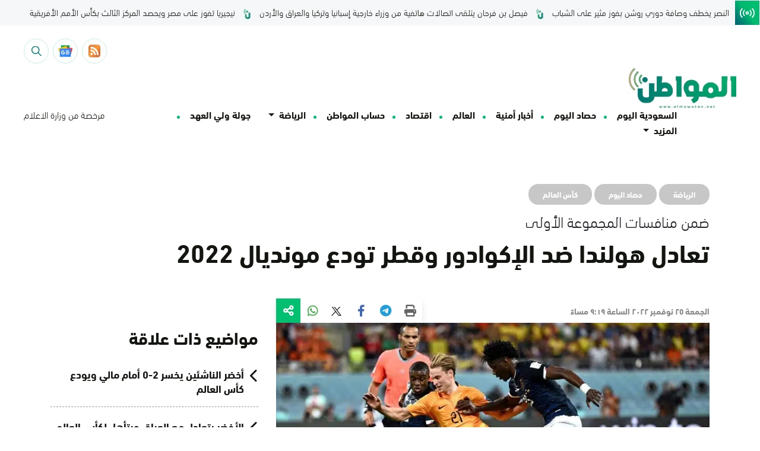

--- FILE ---
content_type: text/html; charset=UTF-8
request_url: https://www.almowaten.net/2022/11/%D8%AA%D8%B9%D8%A7%D8%AF%D9%84-%D9%87%D9%88%D9%84%D9%86%D8%AF%D8%A7-%D8%B6%D8%AF-%D8%A7%D9%84%D8%A5%D9%83%D9%88%D8%A7%D8%AF%D9%88%D8%B1-%D9%88%D9%82%D8%B7%D8%B1-%D8%AA%D9%88%D8%AF%D8%B9-%D9%85%D9%88/
body_size: 26823
content:
<!DOCTYPE html>
<html dir="rtl" lang="ar" style="direction: rtl;">
    <head><meta charset="UTF-8"><script>if(navigator.userAgent.match(/MSIE|Internet Explorer/i)||navigator.userAgent.match(/Trident\/7\..*?rv:11/i)){var href=document.location.href;if(!href.match(/[?&]nowprocket/)){if(href.indexOf("?")==-1){if(href.indexOf("#")==-1){document.location.href=href+"?nowprocket=1"}else{document.location.href=href.replace("#","?nowprocket=1#")}}else{if(href.indexOf("#")==-1){document.location.href=href+"&nowprocket=1"}else{document.location.href=href.replace("#","&nowprocket=1#")}}}}</script><script>(()=>{class RocketLazyLoadScripts{constructor(){this.v="1.2.6",this.triggerEvents=["keydown","mousedown","mousemove","touchmove","touchstart","touchend","wheel"],this.userEventHandler=this.t.bind(this),this.touchStartHandler=this.i.bind(this),this.touchMoveHandler=this.o.bind(this),this.touchEndHandler=this.h.bind(this),this.clickHandler=this.u.bind(this),this.interceptedClicks=[],this.interceptedClickListeners=[],this.l(this),window.addEventListener("pageshow",(t=>{this.persisted=t.persisted,this.everythingLoaded&&this.m()})),this.CSPIssue=sessionStorage.getItem("rocketCSPIssue"),document.addEventListener("securitypolicyviolation",(t=>{this.CSPIssue||"script-src-elem"!==t.violatedDirective||"data"!==t.blockedURI||(this.CSPIssue=!0,sessionStorage.setItem("rocketCSPIssue",!0))})),document.addEventListener("DOMContentLoaded",(()=>{this.k()})),this.delayedScripts={normal:[],async:[],defer:[]},this.trash=[],this.allJQueries=[]}p(t){document.hidden?t.t():(this.triggerEvents.forEach((e=>window.addEventListener(e,t.userEventHandler,{passive:!0}))),window.addEventListener("touchstart",t.touchStartHandler,{passive:!0}),window.addEventListener("mousedown",t.touchStartHandler),document.addEventListener("visibilitychange",t.userEventHandler))}_(){this.triggerEvents.forEach((t=>window.removeEventListener(t,this.userEventHandler,{passive:!0}))),document.removeEventListener("visibilitychange",this.userEventHandler)}i(t){"HTML"!==t.target.tagName&&(window.addEventListener("touchend",this.touchEndHandler),window.addEventListener("mouseup",this.touchEndHandler),window.addEventListener("touchmove",this.touchMoveHandler,{passive:!0}),window.addEventListener("mousemove",this.touchMoveHandler),t.target.addEventListener("click",this.clickHandler),this.L(t.target,!0),this.S(t.target,"onclick","rocket-onclick"),this.C())}o(t){window.removeEventListener("touchend",this.touchEndHandler),window.removeEventListener("mouseup",this.touchEndHandler),window.removeEventListener("touchmove",this.touchMoveHandler,{passive:!0}),window.removeEventListener("mousemove",this.touchMoveHandler),t.target.removeEventListener("click",this.clickHandler),this.L(t.target,!1),this.S(t.target,"rocket-onclick","onclick"),this.M()}h(){window.removeEventListener("touchend",this.touchEndHandler),window.removeEventListener("mouseup",this.touchEndHandler),window.removeEventListener("touchmove",this.touchMoveHandler,{passive:!0}),window.removeEventListener("mousemove",this.touchMoveHandler)}u(t){t.target.removeEventListener("click",this.clickHandler),this.L(t.target,!1),this.S(t.target,"rocket-onclick","onclick"),this.interceptedClicks.push(t),t.preventDefault(),t.stopPropagation(),t.stopImmediatePropagation(),this.M()}O(){window.removeEventListener("touchstart",this.touchStartHandler,{passive:!0}),window.removeEventListener("mousedown",this.touchStartHandler),this.interceptedClicks.forEach((t=>{t.target.dispatchEvent(new MouseEvent("click",{view:t.view,bubbles:!0,cancelable:!0}))}))}l(t){EventTarget.prototype.addEventListenerWPRocketBase=EventTarget.prototype.addEventListener,EventTarget.prototype.addEventListener=function(e,i,o){"click"!==e||t.windowLoaded||i===t.clickHandler||t.interceptedClickListeners.push({target:this,func:i,options:o}),(this||window).addEventListenerWPRocketBase(e,i,o)}}L(t,e){this.interceptedClickListeners.forEach((i=>{i.target===t&&(e?t.removeEventListener("click",i.func,i.options):t.addEventListener("click",i.func,i.options))})),t.parentNode!==document.documentElement&&this.L(t.parentNode,e)}D(){return new Promise((t=>{this.P?this.M=t:t()}))}C(){this.P=!0}M(){this.P=!1}S(t,e,i){t.hasAttribute&&t.hasAttribute(e)&&(event.target.setAttribute(i,event.target.getAttribute(e)),event.target.removeAttribute(e))}t(){this._(this),"loading"===document.readyState?document.addEventListener("DOMContentLoaded",this.R.bind(this)):this.R()}k(){let t=[];document.querySelectorAll("script[type=rocketlazyloadscript][data-rocket-src]").forEach((e=>{let i=e.getAttribute("data-rocket-src");if(i&&!i.startsWith("data:")){0===i.indexOf("//")&&(i=location.protocol+i);try{const o=new URL(i).origin;o!==location.origin&&t.push({src:o,crossOrigin:e.crossOrigin||"module"===e.getAttribute("data-rocket-type")})}catch(t){}}})),t=[...new Map(t.map((t=>[JSON.stringify(t),t]))).values()],this.T(t,"preconnect")}async R(){this.lastBreath=Date.now(),this.j(this),this.F(this),this.I(),this.W(),this.q(),await this.A(this.delayedScripts.normal),await this.A(this.delayedScripts.defer),await this.A(this.delayedScripts.async);try{await this.U(),await this.H(this),await this.J()}catch(t){console.error(t)}window.dispatchEvent(new Event("rocket-allScriptsLoaded")),this.everythingLoaded=!0,this.D().then((()=>{this.O()})),this.N()}W(){document.querySelectorAll("script[type=rocketlazyloadscript]").forEach((t=>{t.hasAttribute("data-rocket-src")?t.hasAttribute("async")&&!1!==t.async?this.delayedScripts.async.push(t):t.hasAttribute("defer")&&!1!==t.defer||"module"===t.getAttribute("data-rocket-type")?this.delayedScripts.defer.push(t):this.delayedScripts.normal.push(t):this.delayedScripts.normal.push(t)}))}async B(t){if(await this.G(),!0!==t.noModule||!("noModule"in HTMLScriptElement.prototype))return new Promise((e=>{let i;function o(){(i||t).setAttribute("data-rocket-status","executed"),e()}try{if(navigator.userAgent.indexOf("Firefox/")>0||""===navigator.vendor||this.CSPIssue)i=document.createElement("script"),[...t.attributes].forEach((t=>{let e=t.nodeName;"type"!==e&&("data-rocket-type"===e&&(e="type"),"data-rocket-src"===e&&(e="src"),i.setAttribute(e,t.nodeValue))})),t.text&&(i.text=t.text),i.hasAttribute("src")?(i.addEventListener("load",o),i.addEventListener("error",(function(){i.setAttribute("data-rocket-status","failed-network"),e()})),setTimeout((()=>{i.isConnected||e()}),1)):(i.text=t.text,o()),t.parentNode.replaceChild(i,t);else{const i=t.getAttribute("data-rocket-type"),s=t.getAttribute("data-rocket-src");i?(t.type=i,t.removeAttribute("data-rocket-type")):t.removeAttribute("type"),t.addEventListener("load",o),t.addEventListener("error",(i=>{this.CSPIssue&&i.target.src.startsWith("data:")?(console.log("WPRocket: data-uri blocked by CSP -> fallback"),t.removeAttribute("src"),this.B(t).then(e)):(t.setAttribute("data-rocket-status","failed-network"),e())})),s?(t.removeAttribute("data-rocket-src"),t.src=s):t.src="data:text/javascript;base64,"+window.btoa(unescape(encodeURIComponent(t.text)))}}catch(i){t.setAttribute("data-rocket-status","failed-transform"),e()}}));t.setAttribute("data-rocket-status","skipped")}async A(t){const e=t.shift();return e&&e.isConnected?(await this.B(e),this.A(t)):Promise.resolve()}q(){this.T([...this.delayedScripts.normal,...this.delayedScripts.defer,...this.delayedScripts.async],"preload")}T(t,e){var i=document.createDocumentFragment();t.forEach((t=>{const o=t.getAttribute&&t.getAttribute("data-rocket-src")||t.src;if(o&&!o.startsWith("data:")){const s=document.createElement("link");s.href=o,s.rel=e,"preconnect"!==e&&(s.as="script"),t.getAttribute&&"module"===t.getAttribute("data-rocket-type")&&(s.crossOrigin=!0),t.crossOrigin&&(s.crossOrigin=t.crossOrigin),t.integrity&&(s.integrity=t.integrity),i.appendChild(s),this.trash.push(s)}})),document.head.appendChild(i)}j(t){let e={};function i(i,o){return e[o].eventsToRewrite.indexOf(i)>=0&&!t.everythingLoaded?"rocket-"+i:i}function o(t,o){!function(t){e[t]||(e[t]={originalFunctions:{add:t.addEventListener,remove:t.removeEventListener},eventsToRewrite:[]},t.addEventListener=function(){arguments[0]=i(arguments[0],t),e[t].originalFunctions.add.apply(t,arguments)},t.removeEventListener=function(){arguments[0]=i(arguments[0],t),e[t].originalFunctions.remove.apply(t,arguments)})}(t),e[t].eventsToRewrite.push(o)}function s(e,i){let o=e[i];e[i]=null,Object.defineProperty(e,i,{get:()=>o||function(){},set(s){t.everythingLoaded?o=s:e["rocket"+i]=o=s}})}o(document,"DOMContentLoaded"),o(window,"DOMContentLoaded"),o(window,"load"),o(window,"pageshow"),o(document,"readystatechange"),s(document,"onreadystatechange"),s(window,"onload"),s(window,"onpageshow");try{Object.defineProperty(document,"readyState",{get:()=>t.rocketReadyState,set(e){t.rocketReadyState=e},configurable:!0}),document.readyState="loading"}catch(t){console.log("WPRocket DJE readyState conflict, bypassing")}}F(t){let e;function i(e){return t.everythingLoaded?e:e.split(" ").map((t=>"load"===t||0===t.indexOf("load.")?"rocket-jquery-load":t)).join(" ")}function o(o){function s(t){const e=o.fn[t];o.fn[t]=o.fn.init.prototype[t]=function(){return this[0]===window&&("string"==typeof arguments[0]||arguments[0]instanceof String?arguments[0]=i(arguments[0]):"object"==typeof arguments[0]&&Object.keys(arguments[0]).forEach((t=>{const e=arguments[0][t];delete arguments[0][t],arguments[0][i(t)]=e}))),e.apply(this,arguments),this}}o&&o.fn&&!t.allJQueries.includes(o)&&(o.fn.ready=o.fn.init.prototype.ready=function(e){return t.domReadyFired?e.bind(document)(o):document.addEventListener("rocket-DOMContentLoaded",(()=>e.bind(document)(o))),o([])},s("on"),s("one"),t.allJQueries.push(o)),e=o}o(window.jQuery),Object.defineProperty(window,"jQuery",{get:()=>e,set(t){o(t)}})}async H(t){const e=document.querySelector("script[data-webpack]");e&&(await async function(){return new Promise((t=>{e.addEventListener("load",t),e.addEventListener("error",t)}))}(),await t.K(),await t.H(t))}async U(){this.domReadyFired=!0;try{document.readyState="interactive"}catch(t){}await this.G(),document.dispatchEvent(new Event("rocket-readystatechange")),await this.G(),document.rocketonreadystatechange&&document.rocketonreadystatechange(),await this.G(),document.dispatchEvent(new Event("rocket-DOMContentLoaded")),await this.G(),window.dispatchEvent(new Event("rocket-DOMContentLoaded"))}async J(){try{document.readyState="complete"}catch(t){}await this.G(),document.dispatchEvent(new Event("rocket-readystatechange")),await this.G(),document.rocketonreadystatechange&&document.rocketonreadystatechange(),await this.G(),window.dispatchEvent(new Event("rocket-load")),await this.G(),window.rocketonload&&window.rocketonload(),await this.G(),this.allJQueries.forEach((t=>t(window).trigger("rocket-jquery-load"))),await this.G();const t=new Event("rocket-pageshow");t.persisted=this.persisted,window.dispatchEvent(t),await this.G(),window.rocketonpageshow&&window.rocketonpageshow({persisted:this.persisted}),this.windowLoaded=!0}m(){document.onreadystatechange&&document.onreadystatechange(),window.onload&&window.onload(),window.onpageshow&&window.onpageshow({persisted:this.persisted})}I(){const t=new Map;document.write=document.writeln=function(e){const i=document.currentScript;i||console.error("WPRocket unable to document.write this: "+e);const o=document.createRange(),s=i.parentElement;let n=t.get(i);void 0===n&&(n=i.nextSibling,t.set(i,n));const c=document.createDocumentFragment();o.setStart(c,0),c.appendChild(o.createContextualFragment(e)),s.insertBefore(c,n)}}async G(){Date.now()-this.lastBreath>45&&(await this.K(),this.lastBreath=Date.now())}async K(){return document.hidden?new Promise((t=>setTimeout(t))):new Promise((t=>requestAnimationFrame(t)))}N(){this.trash.forEach((t=>t.remove()))}static run(){const t=new RocketLazyLoadScripts;t.p(t)}}RocketLazyLoadScripts.run()})();</script>
        
        <meta name="google-site-verification" content="_TVoSj2IEsVElqqaFvVtjg-LEvMHyiep7_0_JHUtISg" />
        <meta name="viewport" content="user-scalable=no,width=device-width,initial-scale=1.0,maximum-scale=1.0"/>
        <meta name="format-detection" content="telephone=no">
        <link rel="profile" href="https://gmpg.org/xfn/11">
        <link rel="pingback" href="https://www.almowaten.net/xmlrpc.php">
        <meta name="theme-color" content="#f8d21e">
        <meta name="msapplication-navbutton-color" content="#f8d21e">
        <meta name="msapplication-TileColor" content="#f8d21e">
        <meta name="apple-mobile-web-app-status-bar-style" content="#f8d21e">
        <script type="rocketlazyloadscript" async data-rocket-src="https://get.optad360.io/sf/a1aeb415-f66a-4324-8687-f6d8c4b1e000/plugin.min.js"></script>

        <script type="rocketlazyloadscript" data-minify="1" async data-rocket-src="https://www.almowaten.net/wp-content/cache/min/1/tag/js/gpt.js?ver=1768694401"></script>
        

<script type="rocketlazyloadscript" async data-rocket-src="https://pagead2.googlesyndication.com/pagead/js/adsbygoogle.js?client=ca-pub-6374050127353171"
     crossorigin="anonymous"></script>
     

     
        <meta name='robots' content='index, follow, max-image-preview:large, max-snippet:-1, max-video-preview:-1' />
	<style>img:is([sizes="auto" i], [sizes^="auto," i]) { contain-intrinsic-size: 3000px 1500px }</style>
	
	<!-- This site is optimized with the Yoast SEO Premium plugin v22.6 (Yoast SEO v26.6) - https://yoast.com/wordpress/plugins/seo/ -->
	<title>تعادل هولندا ضد الإكوادور وقطر تودع مونديال 2022 |...</title><link rel="preload" data-rocket-preload as="image" imagesrcset="https://www.almowaten.net/wp-content/uploads/2022/11/هولندا-ضد-الإكوادور-1-877x492.jpg.webp 877w, https://www.almowaten.net/wp-content/uploads/2022/11/هولندا-ضد-الإكوادور-1-225x125.jpg.webp 225w, https://www.almowaten.net/wp-content/uploads/2022/11/هولندا-ضد-الإكوادور-1-650x365.jpg.webp 650w" imagesizes="(max-width: 877px) 100vw, 877px" fetchpriority="high">
	<meta name="description" content="انتهت، منذ قليل، مباراة هولندا ضد الإكوادور ضمن منافسات الجولة الثانية من مرحلة المجموعات في كأس العالم 2022، بالتعادل الإيجابي بين المنتخبين. تقدم هولندا" />
	<link rel="canonical" href="https://www.almowaten.net/2022/11/تعادل-هولندا-ضد-الإكوادور-وقطر-تودع-مو/" />
	<meta property="og:locale" content="ar_AR" />
	<meta property="og:type" content="article" />
	<meta property="og:title" content="تعادل هولندا ضد الإكوادور وقطر تودع مونديال 2022" />
	<meta property="og:description" content="انتهت، منذ قليل، مباراة هولندا ضد الإكوادور ضمن منافسات الجولة الثانية من مرحلة المجموعات في كأس العالم 2022، بالتعادل الإيجابي بين المنتخبين. تقدم هولندا" />
	<meta property="og:url" content="https://www.almowaten.net/2022/11/تعادل-هولندا-ضد-الإكوادور-وقطر-تودع-مو/" />
	<meta property="og:site_name" content="صحيفة المواطن" />
	<meta property="article:publisher" content="https://www.facebook.com/almowatennet" />
	<meta property="article:published_time" content="2022-11-25T18:19:30+00:00" />
	<meta property="og:image" content="https://www.almowaten.net/wp-content/uploads/2022/11/هولندا-ضد-الإكوادور-1-scaled.jpg" />
	<meta property="og:image:width" content="2560" />
	<meta property="og:image:height" content="1706" />
	<meta property="og:image:type" content="image/jpeg" />
	<meta name="author" content="sport 2_1" />
	<meta name="twitter:card" content="summary_large_image" />
	<meta name="twitter:creator" content="@almowatennet" />
	<meta name="twitter:site" content="@almowatennet" />
	<meta name="twitter:label1" content="كُتب بواسطة" />
	<meta name="twitter:data1" content="sport 2_1" />
	<script type="application/ld+json" class="yoast-schema-graph">{"@context":"https://schema.org","@graph":[{"@type":"NewsArticle","@id":"https://www.almowaten.net/2022/11/%d8%aa%d8%b9%d8%a7%d8%af%d9%84-%d9%87%d9%88%d9%84%d9%86%d8%af%d8%a7-%d8%b6%d8%af-%d8%a7%d9%84%d8%a5%d9%83%d9%88%d8%a7%d8%af%d9%88%d8%b1-%d9%88%d9%82%d8%b7%d8%b1-%d8%aa%d9%88%d8%af%d8%b9-%d9%85%d9%88/#article","isPartOf":{"@id":"https://www.almowaten.net/2022/11/%d8%aa%d8%b9%d8%a7%d8%af%d9%84-%d9%87%d9%88%d9%84%d9%86%d8%af%d8%a7-%d8%b6%d8%af-%d8%a7%d9%84%d8%a5%d9%83%d9%88%d8%a7%d8%af%d9%88%d8%b1-%d9%88%d9%82%d8%b7%d8%b1-%d8%aa%d9%88%d8%af%d8%b9-%d9%85%d9%88/"},"author":{"name":"sport 2_1","@id":"https://www.almowaten.net/#/schema/person/b9aa6c3efb276c9c6962bc907c93b701"},"headline":"تعادل هولندا ضد الإكوادور وقطر تودع مونديال 2022","datePublished":"2022-11-25T18:19:30+00:00","mainEntityOfPage":{"@id":"https://www.almowaten.net/2022/11/%d8%aa%d8%b9%d8%a7%d8%af%d9%84-%d9%87%d9%88%d9%84%d9%86%d8%af%d8%a7-%d8%b6%d8%af-%d8%a7%d9%84%d8%a5%d9%83%d9%88%d8%a7%d8%af%d9%88%d8%b1-%d9%88%d9%82%d8%b7%d8%b1-%d8%aa%d9%88%d8%af%d8%b9-%d9%85%d9%88/"},"wordCount":40,"publisher":{"@id":"https://www.almowaten.net/#organization"},"image":{"@id":"https://www.almowaten.net/2022/11/%d8%aa%d8%b9%d8%a7%d8%af%d9%84-%d9%87%d9%88%d9%84%d9%86%d8%af%d8%a7-%d8%b6%d8%af-%d8%a7%d9%84%d8%a5%d9%83%d9%88%d8%a7%d8%af%d9%88%d8%b1-%d9%88%d9%82%d8%b7%d8%b1-%d8%aa%d9%88%d8%af%d8%b9-%d9%85%d9%88/#primaryimage"},"thumbnailUrl":"https://www.almowaten.net/wp-content/uploads/2022/11/هولندا-ضد-الإكوادور-1-scaled.jpg","keywords":["إينير فالنسيا","قطر","كأس العالم","هولندا ضد الإكوادور"],"articleSection":["الرياضة","حصاد اليوم","كأس العالم"],"inLanguage":"ar"},{"@type":"WebPage","@id":"https://www.almowaten.net/2022/11/%d8%aa%d8%b9%d8%a7%d8%af%d9%84-%d9%87%d9%88%d9%84%d9%86%d8%af%d8%a7-%d8%b6%d8%af-%d8%a7%d9%84%d8%a5%d9%83%d9%88%d8%a7%d8%af%d9%88%d8%b1-%d9%88%d9%82%d8%b7%d8%b1-%d8%aa%d9%88%d8%af%d8%b9-%d9%85%d9%88/","url":"https://www.almowaten.net/2022/11/%d8%aa%d8%b9%d8%a7%d8%af%d9%84-%d9%87%d9%88%d9%84%d9%86%d8%af%d8%a7-%d8%b6%d8%af-%d8%a7%d9%84%d8%a5%d9%83%d9%88%d8%a7%d8%af%d9%88%d8%b1-%d9%88%d9%82%d8%b7%d8%b1-%d8%aa%d9%88%d8%af%d8%b9-%d9%85%d9%88/","name":"تعادل هولندا ضد الإكوادور وقطر تودع مونديال 2022 | صحيفة المواطن","isPartOf":{"@id":"https://www.almowaten.net/#website"},"primaryImageOfPage":{"@id":"https://www.almowaten.net/2022/11/%d8%aa%d8%b9%d8%a7%d8%af%d9%84-%d9%87%d9%88%d9%84%d9%86%d8%af%d8%a7-%d8%b6%d8%af-%d8%a7%d9%84%d8%a5%d9%83%d9%88%d8%a7%d8%af%d9%88%d8%b1-%d9%88%d9%82%d8%b7%d8%b1-%d8%aa%d9%88%d8%af%d8%b9-%d9%85%d9%88/#primaryimage"},"image":{"@id":"https://www.almowaten.net/2022/11/%d8%aa%d8%b9%d8%a7%d8%af%d9%84-%d9%87%d9%88%d9%84%d9%86%d8%af%d8%a7-%d8%b6%d8%af-%d8%a7%d9%84%d8%a5%d9%83%d9%88%d8%a7%d8%af%d9%88%d8%b1-%d9%88%d9%82%d8%b7%d8%b1-%d8%aa%d9%88%d8%af%d8%b9-%d9%85%d9%88/#primaryimage"},"thumbnailUrl":"https://www.almowaten.net/wp-content/uploads/2022/11/هولندا-ضد-الإكوادور-1-scaled.jpg","datePublished":"2022-11-25T18:19:30+00:00","description":"انتهت، منذ قليل، مباراة هولندا ضد الإكوادور ضمن منافسات الجولة الثانية من مرحلة المجموعات في كأس العالم 2022، بالتعادل الإيجابي بين المنتخبين. تقدم هولندا","breadcrumb":{"@id":"https://www.almowaten.net/2022/11/%d8%aa%d8%b9%d8%a7%d8%af%d9%84-%d9%87%d9%88%d9%84%d9%86%d8%af%d8%a7-%d8%b6%d8%af-%d8%a7%d9%84%d8%a5%d9%83%d9%88%d8%a7%d8%af%d9%88%d8%b1-%d9%88%d9%82%d8%b7%d8%b1-%d8%aa%d9%88%d8%af%d8%b9-%d9%85%d9%88/#breadcrumb"},"inLanguage":"ar","potentialAction":[{"@type":"ReadAction","target":["https://www.almowaten.net/2022/11/%d8%aa%d8%b9%d8%a7%d8%af%d9%84-%d9%87%d9%88%d9%84%d9%86%d8%af%d8%a7-%d8%b6%d8%af-%d8%a7%d9%84%d8%a5%d9%83%d9%88%d8%a7%d8%af%d9%88%d8%b1-%d9%88%d9%82%d8%b7%d8%b1-%d8%aa%d9%88%d8%af%d8%b9-%d9%85%d9%88/"]}]},{"@type":"ImageObject","inLanguage":"ar","@id":"https://www.almowaten.net/2022/11/%d8%aa%d8%b9%d8%a7%d8%af%d9%84-%d9%87%d9%88%d9%84%d9%86%d8%af%d8%a7-%d8%b6%d8%af-%d8%a7%d9%84%d8%a5%d9%83%d9%88%d8%a7%d8%af%d9%88%d8%b1-%d9%88%d9%82%d8%b7%d8%b1-%d8%aa%d9%88%d8%af%d8%b9-%d9%85%d9%88/#primaryimage","url":"https://www.almowaten.net/wp-content/uploads/2022/11/هولندا-ضد-الإكوادور-1-scaled.jpg","contentUrl":"https://www.almowaten.net/wp-content/uploads/2022/11/هولندا-ضد-الإكوادور-1-scaled.jpg","width":2560,"height":1706,"caption":"جانب من المباراة - المصدر @fifaworldcup_ar"},{"@type":"BreadcrumbList","@id":"https://www.almowaten.net/2022/11/%d8%aa%d8%b9%d8%a7%d8%af%d9%84-%d9%87%d9%88%d9%84%d9%86%d8%af%d8%a7-%d8%b6%d8%af-%d8%a7%d9%84%d8%a5%d9%83%d9%88%d8%a7%d8%af%d9%88%d8%b1-%d9%88%d9%82%d8%b7%d8%b1-%d8%aa%d9%88%d8%af%d8%b9-%d9%85%d9%88/#breadcrumb","itemListElement":[{"@type":"ListItem","position":1,"name":"Home","item":"https://www.almowaten.net/"},{"@type":"ListItem","position":2,"name":"تعادل هولندا ضد الإكوادور وقطر تودع مونديال 2022"}]},{"@type":"WebSite","@id":"https://www.almowaten.net/#website","url":"https://www.almowaten.net/","name":"صحيفة المواطن","description":"أخبار السعودية برؤية المواطن","publisher":{"@id":"https://www.almowaten.net/#organization"},"alternateName":"صحيفة المواطن","potentialAction":[{"@type":"SearchAction","target":{"@type":"EntryPoint","urlTemplate":"https://www.almowaten.net/?s={search_term_string}"},"query-input":{"@type":"PropertyValueSpecification","valueRequired":true,"valueName":"search_term_string"}}],"inLanguage":"ar"},{"@type":"Organization","@id":"https://www.almowaten.net/#organization","name":"صحيفة المواطن","alternateName":"صحيفة المواطن","url":"https://www.almowaten.net/","logo":{"@type":"ImageObject","inLanguage":"ar","@id":"https://www.almowaten.net/#/schema/logo/image/","url":"https://www.almowaten.net/wp-content/uploads/2022/09/Group-2117.png","contentUrl":"https://www.almowaten.net/wp-content/uploads/2022/09/Group-2117.png","width":6271,"height":2388,"caption":"صحيفة المواطن"},"image":{"@id":"https://www.almowaten.net/#/schema/logo/image/"},"sameAs":["https://www.facebook.com/almowatennet","https://x.com/almowatennet","https://www.instagram.com/almowaten1/","https://www.snapchat.com/add/almowaten"]},{"@type":"Person","@id":"https://www.almowaten.net/#/schema/person/b9aa6c3efb276c9c6962bc907c93b701","name":"sport 2_1","image":{"@type":"ImageObject","inLanguage":"ar","@id":"https://www.almowaten.net/#/schema/person/image/","url":"https://secure.gravatar.com/avatar/d688bc1449a945264f8f924fe9365abbf69872ca626658c0ac9052596c360e09?s=96&d=mm&r=g","contentUrl":"https://secure.gravatar.com/avatar/d688bc1449a945264f8f924fe9365abbf69872ca626658c0ac9052596c360e09?s=96&d=mm&r=g","caption":"sport 2_1"},"sameAs":["http://almowaten.net"],"url":"https://www.almowaten.net/author/marwa/"}]}</script>
	<!-- / Yoast SEO Premium plugin. -->


<link rel='dns-prefetch' href='//www.google.com' />
		<!-- This site uses the Google Analytics by MonsterInsights plugin v9.11.0 - Using Analytics tracking - https://www.monsterinsights.com/ -->
		<!-- Note: MonsterInsights is not currently configured on this site. The site owner needs to authenticate with Google Analytics in the MonsterInsights settings panel. -->
					<!-- No tracking code set -->
				<!-- / Google Analytics by MonsterInsights -->
		<link rel='stylesheet' id='wp-block-library-rtl-css' href='https://www.almowaten.net/wp-includes/css/dist/block-library/style-rtl.min.css?ver=6.8.3' type='text/css' media='all' />
<style id='classic-theme-styles-inline-css' type='text/css'>
/*! This file is auto-generated */
.wp-block-button__link{color:#fff;background-color:#32373c;border-radius:9999px;box-shadow:none;text-decoration:none;padding:calc(.667em + 2px) calc(1.333em + 2px);font-size:1.125em}.wp-block-file__button{background:#32373c;color:#fff;text-decoration:none}
</style>
<style id='global-styles-inline-css' type='text/css'>
:root{--wp--preset--aspect-ratio--square: 1;--wp--preset--aspect-ratio--4-3: 4/3;--wp--preset--aspect-ratio--3-4: 3/4;--wp--preset--aspect-ratio--3-2: 3/2;--wp--preset--aspect-ratio--2-3: 2/3;--wp--preset--aspect-ratio--16-9: 16/9;--wp--preset--aspect-ratio--9-16: 9/16;--wp--preset--color--black: #000000;--wp--preset--color--cyan-bluish-gray: #abb8c3;--wp--preset--color--white: #ffffff;--wp--preset--color--pale-pink: #f78da7;--wp--preset--color--vivid-red: #cf2e2e;--wp--preset--color--luminous-vivid-orange: #ff6900;--wp--preset--color--luminous-vivid-amber: #fcb900;--wp--preset--color--light-green-cyan: #7bdcb5;--wp--preset--color--vivid-green-cyan: #00d084;--wp--preset--color--pale-cyan-blue: #8ed1fc;--wp--preset--color--vivid-cyan-blue: #0693e3;--wp--preset--color--vivid-purple: #9b51e0;--wp--preset--gradient--vivid-cyan-blue-to-vivid-purple: linear-gradient(135deg,rgba(6,147,227,1) 0%,rgb(155,81,224) 100%);--wp--preset--gradient--light-green-cyan-to-vivid-green-cyan: linear-gradient(135deg,rgb(122,220,180) 0%,rgb(0,208,130) 100%);--wp--preset--gradient--luminous-vivid-amber-to-luminous-vivid-orange: linear-gradient(135deg,rgba(252,185,0,1) 0%,rgba(255,105,0,1) 100%);--wp--preset--gradient--luminous-vivid-orange-to-vivid-red: linear-gradient(135deg,rgba(255,105,0,1) 0%,rgb(207,46,46) 100%);--wp--preset--gradient--very-light-gray-to-cyan-bluish-gray: linear-gradient(135deg,rgb(238,238,238) 0%,rgb(169,184,195) 100%);--wp--preset--gradient--cool-to-warm-spectrum: linear-gradient(135deg,rgb(74,234,220) 0%,rgb(151,120,209) 20%,rgb(207,42,186) 40%,rgb(238,44,130) 60%,rgb(251,105,98) 80%,rgb(254,248,76) 100%);--wp--preset--gradient--blush-light-purple: linear-gradient(135deg,rgb(255,206,236) 0%,rgb(152,150,240) 100%);--wp--preset--gradient--blush-bordeaux: linear-gradient(135deg,rgb(254,205,165) 0%,rgb(254,45,45) 50%,rgb(107,0,62) 100%);--wp--preset--gradient--luminous-dusk: linear-gradient(135deg,rgb(255,203,112) 0%,rgb(199,81,192) 50%,rgb(65,88,208) 100%);--wp--preset--gradient--pale-ocean: linear-gradient(135deg,rgb(255,245,203) 0%,rgb(182,227,212) 50%,rgb(51,167,181) 100%);--wp--preset--gradient--electric-grass: linear-gradient(135deg,rgb(202,248,128) 0%,rgb(113,206,126) 100%);--wp--preset--gradient--midnight: linear-gradient(135deg,rgb(2,3,129) 0%,rgb(40,116,252) 100%);--wp--preset--font-size--small: 13px;--wp--preset--font-size--medium: 20px;--wp--preset--font-size--large: 36px;--wp--preset--font-size--x-large: 42px;--wp--preset--spacing--20: 0.44rem;--wp--preset--spacing--30: 0.67rem;--wp--preset--spacing--40: 1rem;--wp--preset--spacing--50: 1.5rem;--wp--preset--spacing--60: 2.25rem;--wp--preset--spacing--70: 3.38rem;--wp--preset--spacing--80: 5.06rem;--wp--preset--shadow--natural: 6px 6px 9px rgba(0, 0, 0, 0.2);--wp--preset--shadow--deep: 12px 12px 50px rgba(0, 0, 0, 0.4);--wp--preset--shadow--sharp: 6px 6px 0px rgba(0, 0, 0, 0.2);--wp--preset--shadow--outlined: 6px 6px 0px -3px rgba(255, 255, 255, 1), 6px 6px rgba(0, 0, 0, 1);--wp--preset--shadow--crisp: 6px 6px 0px rgba(0, 0, 0, 1);}:where(.is-layout-flex){gap: 0.5em;}:where(.is-layout-grid){gap: 0.5em;}body .is-layout-flex{display: flex;}.is-layout-flex{flex-wrap: wrap;align-items: center;}.is-layout-flex > :is(*, div){margin: 0;}body .is-layout-grid{display: grid;}.is-layout-grid > :is(*, div){margin: 0;}:where(.wp-block-columns.is-layout-flex){gap: 2em;}:where(.wp-block-columns.is-layout-grid){gap: 2em;}:where(.wp-block-post-template.is-layout-flex){gap: 1.25em;}:where(.wp-block-post-template.is-layout-grid){gap: 1.25em;}.has-black-color{color: var(--wp--preset--color--black) !important;}.has-cyan-bluish-gray-color{color: var(--wp--preset--color--cyan-bluish-gray) !important;}.has-white-color{color: var(--wp--preset--color--white) !important;}.has-pale-pink-color{color: var(--wp--preset--color--pale-pink) !important;}.has-vivid-red-color{color: var(--wp--preset--color--vivid-red) !important;}.has-luminous-vivid-orange-color{color: var(--wp--preset--color--luminous-vivid-orange) !important;}.has-luminous-vivid-amber-color{color: var(--wp--preset--color--luminous-vivid-amber) !important;}.has-light-green-cyan-color{color: var(--wp--preset--color--light-green-cyan) !important;}.has-vivid-green-cyan-color{color: var(--wp--preset--color--vivid-green-cyan) !important;}.has-pale-cyan-blue-color{color: var(--wp--preset--color--pale-cyan-blue) !important;}.has-vivid-cyan-blue-color{color: var(--wp--preset--color--vivid-cyan-blue) !important;}.has-vivid-purple-color{color: var(--wp--preset--color--vivid-purple) !important;}.has-black-background-color{background-color: var(--wp--preset--color--black) !important;}.has-cyan-bluish-gray-background-color{background-color: var(--wp--preset--color--cyan-bluish-gray) !important;}.has-white-background-color{background-color: var(--wp--preset--color--white) !important;}.has-pale-pink-background-color{background-color: var(--wp--preset--color--pale-pink) !important;}.has-vivid-red-background-color{background-color: var(--wp--preset--color--vivid-red) !important;}.has-luminous-vivid-orange-background-color{background-color: var(--wp--preset--color--luminous-vivid-orange) !important;}.has-luminous-vivid-amber-background-color{background-color: var(--wp--preset--color--luminous-vivid-amber) !important;}.has-light-green-cyan-background-color{background-color: var(--wp--preset--color--light-green-cyan) !important;}.has-vivid-green-cyan-background-color{background-color: var(--wp--preset--color--vivid-green-cyan) !important;}.has-pale-cyan-blue-background-color{background-color: var(--wp--preset--color--pale-cyan-blue) !important;}.has-vivid-cyan-blue-background-color{background-color: var(--wp--preset--color--vivid-cyan-blue) !important;}.has-vivid-purple-background-color{background-color: var(--wp--preset--color--vivid-purple) !important;}.has-black-border-color{border-color: var(--wp--preset--color--black) !important;}.has-cyan-bluish-gray-border-color{border-color: var(--wp--preset--color--cyan-bluish-gray) !important;}.has-white-border-color{border-color: var(--wp--preset--color--white) !important;}.has-pale-pink-border-color{border-color: var(--wp--preset--color--pale-pink) !important;}.has-vivid-red-border-color{border-color: var(--wp--preset--color--vivid-red) !important;}.has-luminous-vivid-orange-border-color{border-color: var(--wp--preset--color--luminous-vivid-orange) !important;}.has-luminous-vivid-amber-border-color{border-color: var(--wp--preset--color--luminous-vivid-amber) !important;}.has-light-green-cyan-border-color{border-color: var(--wp--preset--color--light-green-cyan) !important;}.has-vivid-green-cyan-border-color{border-color: var(--wp--preset--color--vivid-green-cyan) !important;}.has-pale-cyan-blue-border-color{border-color: var(--wp--preset--color--pale-cyan-blue) !important;}.has-vivid-cyan-blue-border-color{border-color: var(--wp--preset--color--vivid-cyan-blue) !important;}.has-vivid-purple-border-color{border-color: var(--wp--preset--color--vivid-purple) !important;}.has-vivid-cyan-blue-to-vivid-purple-gradient-background{background: var(--wp--preset--gradient--vivid-cyan-blue-to-vivid-purple) !important;}.has-light-green-cyan-to-vivid-green-cyan-gradient-background{background: var(--wp--preset--gradient--light-green-cyan-to-vivid-green-cyan) !important;}.has-luminous-vivid-amber-to-luminous-vivid-orange-gradient-background{background: var(--wp--preset--gradient--luminous-vivid-amber-to-luminous-vivid-orange) !important;}.has-luminous-vivid-orange-to-vivid-red-gradient-background{background: var(--wp--preset--gradient--luminous-vivid-orange-to-vivid-red) !important;}.has-very-light-gray-to-cyan-bluish-gray-gradient-background{background: var(--wp--preset--gradient--very-light-gray-to-cyan-bluish-gray) !important;}.has-cool-to-warm-spectrum-gradient-background{background: var(--wp--preset--gradient--cool-to-warm-spectrum) !important;}.has-blush-light-purple-gradient-background{background: var(--wp--preset--gradient--blush-light-purple) !important;}.has-blush-bordeaux-gradient-background{background: var(--wp--preset--gradient--blush-bordeaux) !important;}.has-luminous-dusk-gradient-background{background: var(--wp--preset--gradient--luminous-dusk) !important;}.has-pale-ocean-gradient-background{background: var(--wp--preset--gradient--pale-ocean) !important;}.has-electric-grass-gradient-background{background: var(--wp--preset--gradient--electric-grass) !important;}.has-midnight-gradient-background{background: var(--wp--preset--gradient--midnight) !important;}.has-small-font-size{font-size: var(--wp--preset--font-size--small) !important;}.has-medium-font-size{font-size: var(--wp--preset--font-size--medium) !important;}.has-large-font-size{font-size: var(--wp--preset--font-size--large) !important;}.has-x-large-font-size{font-size: var(--wp--preset--font-size--x-large) !important;}
:where(.wp-block-post-template.is-layout-flex){gap: 1.25em;}:where(.wp-block-post-template.is-layout-grid){gap: 1.25em;}
:where(.wp-block-columns.is-layout-flex){gap: 2em;}:where(.wp-block-columns.is-layout-grid){gap: 2em;}
:root :where(.wp-block-pullquote){font-size: 1.5em;line-height: 1.6;}
</style>
<link rel='stylesheet' id='better-recent-comments-css' href='https://www.almowaten.net/wp-content/plugins/better-recent-comments/assets/css/better-recent-comments.min.css?ver=6.8.3' type='text/css' media='all' />
<link data-minify="1" rel='stylesheet' id='awesome-notifications-css' href='https://www.almowaten.net/wp-content/cache/min/1/wp-content/plugins/cbxwpbookmark/assets/vendors/awesome-notifications/style.css?ver=1768694401' type='text/css' media='all' />
<link data-minify="1" rel='stylesheet' id='cbxwpbookmarkpublic-css-css' href='https://www.almowaten.net/wp-content/cache/min/1/wp-content/plugins/cbxwpbookmark/assets/css/cbxwpbookmark-public.css?ver=1768694401' type='text/css' media='all' />
<link rel='stylesheet' id='ctf_styles-css' href='https://www.almowaten.net/wp-content/plugins/custom-twitter-feeds/css/ctf-styles.min.css?ver=2.3.1' type='text/css' media='all' />
<link rel='stylesheet' id='alm-bootstrap-css' href='https://www.almowaten.net/wp-content/themes/TriTheme/src/libraries/bootstrap/bootstrap.min.css?ver=4.0.0' type='text/css' media='all' />
<link data-minify="1" rel='stylesheet' id='alm-fontawesome-css' href='https://www.almowaten.net/wp-content/cache/min/1/wp-content/themes/TriTheme/src/libraries/fontawesome/css/all.min.css?ver=1768694401' type='text/css' media='all' />
<link data-minify="1" rel='stylesheet' id='alm-swiper-css' href='https://www.almowaten.net/wp-content/cache/min/1/wp-content/themes/TriTheme/src/libraries/swiper/swiper.min.css?ver=1768694401' type='text/css' media='all' />
<link rel='stylesheet' id='alm-hamburgers-css' href='https://www.almowaten.net/wp-content/themes/TriTheme/src/libraries/hamburgers-master/dist/hamburgers.min.css?ver=1.1.3' type='text/css' media='all' />
<link data-minify="1" rel='stylesheet' id='alm-aos-css' href='https://www.almowaten.net/wp-content/cache/min/1/wp-content/themes/TriTheme/src/libraries/aos/aos.css?ver=1768694401' type='text/css' media='all' />
<link data-minify="1" rel='stylesheet' id='alm-intlTelInputmin-css' href='https://www.almowaten.net/wp-content/cache/min/1/wp-content/themes/TriTheme/src/libraries/number/css/intlTelInput.css?ver=1768694401' type='text/css' media='all' />
<link data-minify="1" rel='stylesheet' id='alm-styles-css' href='https://www.almowaten.net/wp-content/cache/min/1/wp-content/themes/TriTheme/assets/styles.css?ver=1768694401' type='text/css' media='all' />
<script type="text/javascript" id="jquery-core-js-extra">
/* <![CDATA[ */
var ctf = {"ajax_url":"https:\/\/www.almowaten.net\/wp-admin\/admin-ajax.php"};
/* ]]> */
</script>
<script type="rocketlazyloadscript" data-rocket-type="text/javascript" data-rocket-src="https://www.almowaten.net/wp-includes/js/jquery/jquery.min.js?ver=3.7.1" id="jquery-core-js"></script>
<script type="rocketlazyloadscript" data-rocket-type="text/javascript" data-rocket-src="https://www.almowaten.net/wp-includes/js/jquery/jquery-migrate.min.js?ver=3.4.1" id="jquery-migrate-js"></script>
<link rel="https://api.w.org/" href="https://www.almowaten.net/wp-json/" /><link rel="alternate" title="JSON" type="application/json" href="https://www.almowaten.net/wp-json/wp/v2/posts/4711809" /><link rel="EditURI" type="application/rsd+xml" title="RSD" href="https://www.almowaten.net/xmlrpc.php?rsd" />
<link rel='shortlink' href='https://www.almowaten.net/?p=4711809' />
<link rel="alternate" title="oEmbed (JSON)" type="application/json+oembed" href="https://www.almowaten.net/wp-json/oembed/1.0/embed?url=https%3A%2F%2Fwww.almowaten.net%2F2022%2F11%2F%25d8%25aa%25d8%25b9%25d8%25a7%25d8%25af%25d9%2584-%25d9%2587%25d9%2588%25d9%2584%25d9%2586%25d8%25af%25d8%25a7-%25d8%25b6%25d8%25af-%25d8%25a7%25d9%2584%25d8%25a5%25d9%2583%25d9%2588%25d8%25a7%25d8%25af%25d9%2588%25d8%25b1-%25d9%2588%25d9%2582%25d8%25b7%25d8%25b1-%25d8%25aa%25d9%2588%25d8%25af%25d8%25b9-%25d9%2585%25d9%2588%2F" />
<link rel="alternate" title="oEmbed (XML)" type="text/xml+oembed" href="https://www.almowaten.net/wp-json/oembed/1.0/embed?url=https%3A%2F%2Fwww.almowaten.net%2F2022%2F11%2F%25d8%25aa%25d8%25b9%25d8%25a7%25d8%25af%25d9%2584-%25d9%2587%25d9%2588%25d9%2584%25d9%2586%25d8%25af%25d8%25a7-%25d8%25b6%25d8%25af-%25d8%25a7%25d9%2584%25d8%25a5%25d9%2583%25d9%2588%25d8%25a7%25d8%25af%25d9%2588%25d8%25b1-%25d9%2588%25d9%2582%25d8%25b7%25d8%25b1-%25d8%25aa%25d9%2588%25d8%25af%25d8%25b9-%25d9%2585%25d9%2588%2F&#038;format=xml" />
          <!-- Google tag (gtag.js) -->
          <script type="rocketlazyloadscript" async data-rocket-src="https://www.googletagmanager.com/gtag/js?id=G-BF6WCSQ7KN"></script>
          <script type="rocketlazyloadscript">
            window.dataLayer = window.dataLayer || [];
            function gtag(){dataLayer.push(arguments);}
            gtag('js', new Date());
            gtag('config', 'G-BF6WCSQ7KN');
                            gtag('set', {'page_title': 'تعادل هولندا ضد الإكوادور وقطر تودع مونديال 2022'});
                      </script>
      
    
    
            <script type="rocketlazyloadscript" async data-rocket-src="https://pagead2.googlesyndication.com/pagead/js/adsbygoogle.js?client=ca-pub-6374050127353171" crossorigin="anonymous"></script>
    
    
    
    
          <meta name="onesignal" content="wordpress-plugin"/>
            <script type="rocketlazyloadscript">

      window.OneSignalDeferred = window.OneSignalDeferred || [];

      OneSignalDeferred.push(function(OneSignal) {
        var oneSignal_options = {};
        window._oneSignalInitOptions = oneSignal_options;

        oneSignal_options['serviceWorkerParam'] = { scope: '/' };
oneSignal_options['serviceWorkerPath'] = 'OneSignalSDKWorker.js.php';

        OneSignal.Notifications.setDefaultUrl("https://www.almowaten.net");

        oneSignal_options['wordpress'] = true;
oneSignal_options['appId'] = '8df5322c-7d8f-47b7-9c80-c44e419b26a9';
oneSignal_options['allowLocalhostAsSecureOrigin'] = true;
oneSignal_options['welcomeNotification'] = { };
oneSignal_options['welcomeNotification']['title'] = "لقد قمت بالاشتراك فى تنبيهات المواطن الاخبارية";
oneSignal_options['welcomeNotification']['message'] = "شكرا لاشتراكك فى تنبيهات المواطن";
oneSignal_options['welcomeNotification']['url'] = "https://www.almowaten.net";
oneSignal_options['path'] = "https://www.almowaten.net/wp-content/plugins/onesignal-free-web-push-notifications/sdk_files/";
oneSignal_options['safari_web_id'] = "web.onesignal.auto.3c6dd35c-6a89-4a57-8823-48d881ba6e9f";
oneSignal_options['persistNotification'] = true;
oneSignal_options['promptOptions'] = { };
oneSignal_options['promptOptions']['actionMessage'] = "هل تريد ان تصلك الاخبار العاجله من المواطن";
oneSignal_options['promptOptions']['siteName'] = "https://www.almowaten.net";
oneSignal_options['promptOptions']['autoAcceptTitle'] = "السماح بالتنبيهات";
              OneSignal.init(window._oneSignalInitOptions);
              OneSignal.Slidedown.promptPush()      });

      function documentInitOneSignal() {
        var oneSignal_elements = document.getElementsByClassName("OneSignal-prompt");

        var oneSignalLinkClickHandler = function(event) { OneSignal.Notifications.requestPermission(); event.preventDefault(); };        for(var i = 0; i < oneSignal_elements.length; i++)
          oneSignal_elements[i].addEventListener('click', oneSignalLinkClickHandler, false);
      }

      if (document.readyState === 'complete') {
           documentInitOneSignal();
      }
      else {
           window.addEventListener("load", function(event){
               documentInitOneSignal();
          });
      }
    </script>
<link rel="icon" href="https://www.almowaten.net/wp-content/uploads/2023/02/new-icon.png" sizes="32x32" />
<link rel="icon" href="https://www.almowaten.net/wp-content/uploads/2023/02/new-icon.png" sizes="192x192" />
<link rel="apple-touch-icon" href="https://www.almowaten.net/wp-content/uploads/2023/02/new-icon.png" />
<meta name="msapplication-TileImage" content="https://www.almowaten.net/wp-content/uploads/2023/02/new-icon.png" />
        <link rel="stylesheet" type="text/css" media="print" href="https://www.almowaten.net/wp-content/themes/TriTheme/print.css?v=1.12" />

    <meta name="generator" content="WP Rocket 3.17.3.1" data-wpr-features="wpr_delay_js wpr_minify_js wpr_oci wpr_image_dimensions wpr_minify_css wpr_desktop wpr_preload_links" /></head>
    <body class="rtl wp-singular post-template-default single single-post postid-4711809 single-format-standard wp-theme-TriTheme cbxwpbookmark-default" >
        <div  data-value="" class="site-body"> 
                        <header >
                               
                <div  class="row no-gutters">
                    <div class="col-12 order-2 order-xl-1">
                        <div class="hide_mobile">
                            <div class="site-header-marquee marquee_fixed  ">
                                <div class="right_place">
                                    <div class="live_marquee">
                                        <img width="27" height="18" class="img-fluid icon mr-2" src="https://www.almowaten.net/wp-content/themes/TriTheme/assets/images/first_icon.svg" alt="Icon">
                                    </div>
                                </div>
                                <div class="marquee_section" style="direction: ltr;">
                                                                                <div class="marquee">
                                                <p>
                                                                                                        <a href="https://www.almowaten.net/2026/01/%d8%b2%d9%84%d8%b2%d8%a7%d9%84-%d8%a8%d9%82%d9%88%d8%a9-5-1-%d8%af%d8%b1%d8%ac%d8%a7%d8%aa-%d9%8a%d8%b6%d8%b1%d8%a8-%d8%b4%d8%b1%d9%82-%d8%a5%d9%86%d8%af%d9%88%d9%86%d9%8a%d8%b3%d9%8a%d8%a7/">
                                                            زلزال بقوة 5.1 درجات يضرب شرق إندونيسيا                                                        </a>
                                                        <img width="72" height="72" class="img-fluid icon ml-2 mr-2" src="https://www.almowaten.net/wp-content/themes/TriTheme/assets/images/new-icon.png" alt="Icon">
                                                                                                            <a href="https://www.almowaten.net/2026/01/%d8%aa%d9%86%d8%a8%d9%8a%d9%87-%d9%85%d9%86-%d8%a3%d9%85%d8%b7%d8%a7%d8%b1-%d9%88%d8%b1%d9%8a%d8%a7%d8%ad-%d9%86%d8%b4%d8%b7%d8%a9-%d8%b9%d9%84%d9%89-%d9%85%d9%86%d8%b7%d9%82%d8%a9-%d8%ac%d8%a7-2/">
                                                            تنبيه من أمطار ورياح نشطة على منطقة جازان                                                        </a>
                                                        <img width="72" height="72" class="img-fluid icon ml-2 mr-2" src="https://www.almowaten.net/wp-content/themes/TriTheme/assets/images/new-icon.png" alt="Icon">
                                                                                                            <a href="https://www.almowaten.net/2026/01/%d9%82%d8%aa%d9%84%d9%89-%d8%a5%d8%ab%d8%b1-%d8%a7%d9%86%d9%87%d9%8a%d8%a7%d8%b1%d8%a7%d8%aa-%d8%ac%d9%84%d9%8a%d8%af%d9%8a%d8%a9-%d9%88%d8%b3%d8%b7-%d8%a7%d9%84%d9%86%d9%85%d8%b3%d8%a7/">
                                                            قتلى إثر انهيارات جليدية وسط النمسا                                                        </a>
                                                        <img width="72" height="72" class="img-fluid icon ml-2 mr-2" src="https://www.almowaten.net/wp-content/themes/TriTheme/assets/images/new-icon.png" alt="Icon">
                                                                                                            <a href="https://www.almowaten.net/2026/01/%d8%aa%d8%b9%d9%84%d9%8a%d9%85-%d8%ac%d8%a7%d8%b2%d8%a7%d9%86-%d9%8a%d8%b3%d8%aa%d9%82%d8%a8%d9%84-364-%d8%a3%d9%84%d9%81-%d8%b7%d8%a7%d9%84%d8%a8-%d9%88%d8%b7%d8%a7%d9%84%d8%a8%d8%a9-%d9%85%d8%b9/">
                                                            تعليم جازان يستقبل  364 ألف طالب وطالبة مع بدء الفصل الدراسي الثاني                                                        </a>
                                                        <img width="72" height="72" class="img-fluid icon ml-2 mr-2" src="https://www.almowaten.net/wp-content/themes/TriTheme/assets/images/new-icon.png" alt="Icon">
                                                                                                            <a href="https://www.almowaten.net/2026/01/%d8%a7%d9%84%d8%af%d9%8a%d9%88%d8%a7%d9%86-%d8%a7%d9%84%d9%85%d9%84%d9%83%d9%8a-%d9%88%d9%81%d8%a7%d8%a9-%d8%a7%d9%84%d8%a3%d9%85%d9%8a%d8%b1-%d8%a8%d9%86%d8%af%d8%b1-%d8%a8%d9%86-%d8%b9%d8%a8%d8%af/">
                                                            الديوان الملكي: وفاة الأمير بندر بن عبدالله آل عبدالرحمن آل سعود                                                        </a>
                                                        <img width="72" height="72" class="img-fluid icon ml-2 mr-2" src="https://www.almowaten.net/wp-content/themes/TriTheme/assets/images/new-icon.png" alt="Icon">
                                                                                                            <a href="https://www.almowaten.net/2026/01/%d8%b7%d9%82%d8%b3-%d8%a7%d9%84%d8%a3%d8%ad%d8%af-%d8%a3%d9%85%d8%b7%d8%a7%d8%b1-%d9%88%d8%b1%d9%8a%d8%a7%d8%ad-%d9%86%d8%b4%d8%b7%d8%a9-%d9%81%d9%8a-%d8%b9%d8%af%d8%a9-%d9%85%d9%86%d8%a7%d8%b7/">
                                                            طقس الأحد.. أمطار ورياح نشطة في عدة مناطق                                                        </a>
                                                        <img width="72" height="72" class="img-fluid icon ml-2 mr-2" src="https://www.almowaten.net/wp-content/themes/TriTheme/assets/images/new-icon.png" alt="Icon">
                                                                                                            <a href="https://www.almowaten.net/2026/01/%d8%a7%d9%83%d8%aa%d9%85%d8%a7%d9%84-%d9%88%d8%b5%d9%88%d9%84-%d8%a7%d9%84%d9%82%d9%88%d8%a7%d8%aa-%d8%a7%d9%84%d9%85%d8%b4%d8%a7%d8%b1%d9%83%d8%a9-%d9%81%d9%8a-%d8%b1%d9%85%d8%a7%d8%ad-%d8%a7%d9%84/">
                                                            اكتمال وصول القوات المشاركة في رماح النصر 2026                                                        </a>
                                                        <img width="72" height="72" class="img-fluid icon ml-2 mr-2" src="https://www.almowaten.net/wp-content/themes/TriTheme/assets/images/new-icon.png" alt="Icon">
                                                                                                            <a href="https://www.almowaten.net/2026/01/%d8%a7%d9%84%d9%86%d8%b5%d8%b1-%d9%8a%d8%ae%d8%b7%d9%81-%d9%88%d8%b5%d8%a7%d9%81%d8%a9-%d8%af%d9%88%d8%b1%d9%8a-%d8%b1%d9%88%d8%b4%d9%86-%d8%a8%d9%81%d9%88%d8%b2-%d9%85%d8%ab%d9%8a%d8%b1-%d8%b9%d9%84/">
                                                            النصر يخطف وصافة دوري روشن بفوز مثير على الشباب                                                        </a>
                                                        <img width="72" height="72" class="img-fluid icon ml-2 mr-2" src="https://www.almowaten.net/wp-content/themes/TriTheme/assets/images/new-icon.png" alt="Icon">
                                                                                                            <a href="https://www.almowaten.net/2026/01/%d9%81%d9%8a%d8%b5%d9%84-%d8%a8%d9%86-%d9%81%d8%b1%d8%ad%d8%a7%d9%86-%d9%8a%d8%aa%d9%84%d9%82%d9%89-%d8%a7%d8%aa%d8%b5%d8%a7%d9%84%d8%a7%d8%aa-%d9%87%d8%a7%d8%aa%d9%81%d9%8a%d8%a9-%d9%85%d9%86-%d9%88/">
                                                            فيصل بن فرحان يتلقى اتصالات هاتفية من وزراء خارجية إسبانيا وتركيا والعراق والأردن                                                        </a>
                                                        <img width="72" height="72" class="img-fluid icon ml-2 mr-2" src="https://www.almowaten.net/wp-content/themes/TriTheme/assets/images/new-icon.png" alt="Icon">
                                                                                                            <a href="https://www.almowaten.net/2026/01/%d9%86%d9%8a%d8%ac%d9%8a%d8%b1%d9%8a%d8%a7-%d8%aa%d9%81%d9%88%d8%b2-%d8%b9%d9%84%d9%89-%d9%85%d8%b5%d8%b1-%d9%88%d9%8a%d8%ad%d8%b5%d8%af-%d8%a7%d9%84%d9%85%d8%b1%d9%83%d8%b2-%d8%a7%d9%84%d8%ab%d8%a7/">
                                                            نيجيريا تفوز على مصر ويحصد المركز الثالث بكأس الأمم الأفريقية                                                        </a>
                                                        <img width="72" height="72" class="img-fluid icon ml-2 mr-2" src="https://www.almowaten.net/wp-content/themes/TriTheme/assets/images/new-icon.png" alt="Icon">
                                                                                                    </p>
                                            </div>
                                                                            </div>
                            </div>
                                                                <div class="site-header-marquee-not-fixed"></div>
                                                            </div>
                         
                    </div>
                    <div class="col-12 order-1 order-xl-2">
                        <div class="header-content">
                            <div class="content_header position-relative">
                                <div class="logo_position">
                                    <a title="AlMowaten" href="https://www.almowaten.net">
                                        <img width="250" height="95" class="img-fluid logo" src="https://www.almowaten.net/wp-content/themes/TriTheme/assets/images/logo-website.png" alt="AlMowaten">
                                    </a>
                                </div>
                                <div class="row no-gutters align-items-center align-items-xl-start">
                                    <div class="col-4 col-sm-2 order-2 order-xl-1 text-right">

                                    </div>
                                    <div class="col-4 col-sm-5 order-1 order-xl-2 text-right">
                                        <div class="d-xl-none">
                                            <div class="js_menu">
                                                <div class="lines js_menu_lines">
                                                    <div class="line line_1"></div>
                                                    <div class="line line_2"></div>
                                                    <div class="line line_3"></div>
                                                </div>
                                                <div class="js_menu_close d-none">
                                                    <i class="fa-solid fa-2x fa-xmark"></i>
                                                </div>
                                                <div class="clearfix"></div>
                                            </div>
                                        </div>
                                        <div class="d-none d-xl-block ad-header-section">
                                                                                                                                       <script type="rocketlazyloadscript" data-minify="1" async data-rocket-src="https://www.almowaten.net/wp-content/cache/min/1/tag/js/gpt.js?ver=1768694401" crossorigin="anonymous"></script>
                                                            <script type="rocketlazyloadscript">
                                                              window.googletag = window.googletag || {cmd: []};
                                                              googletag.cmd.push(function() {
                                                                googletag.defineSlot('/85759565/Almowaten_TKO_Desktop', [728, 90], 'div-gpt-ad-1768323986194-0').addService(googletag.pubads());
                                                                googletag.pubads().enableSingleRequest();
                                                                googletag.enableServices();
                                                              });
                                                            </script>
                                                            <!-- /85759565/Almowaten_TKO_Desktop -->
                                                            <div id='div-gpt-ad-1768323986194-0' style='min-width: 728px; min-height: 90px;'>
                                                              <script type="rocketlazyloadscript">
                                                                googletag.cmd.push(function() { googletag.display('div-gpt-ad-1768323986194-0'); });
                                                              </script>
                                                            </div>
                                                
                                                                                    </div>
                                        
                                    </div>
                                    <div class="col-4 col-sm-5 order-3 order-xl-3 text-left">
                                        <ul class="header_options">
                                            <li class="d-none d-xl-inline-block">
                                                                                               <!--  <a href="" target="_blank" rel="noreferrer">
                                                    <div class="wtsp_links">
                                                        <h3>
                                                            إشترك بخدمة الواتسب
                                                        </h3>
                                                        <div class="circle">
                                                            <i class="fa-brands fa-whatsapp"></i>
                                                        </div>
                                                    </div>
                                                </a> -->
                                            </li>
                                            <li class="d-none d-xl-inline-block">
                                                <a title="RSS Feed" href="https://www.almowaten.net/feed">
                                                    <div class="links dark-white">
                                                        <img width="75" height="79" class="img-fluid rss-width pointer" src="https://www.almowaten.net/wp-content/themes/TriTheme/assets/images/rss.jpg" alt="Al Mouwaten">
                                                    </div>
                                                </a>
                                            </li>
                                            <li class="d-none d-xl-inline-block">
                                                <a title="Google Feed" href="https://news.google.com/publications/CAAiEM6Ir2ScWhd5mAOdFooDh2gqFAgKIhDOiK9knFoXeZgDnRaKA4do?hl=en-US&gl=US&ceid=US:en" target="_blank" rel="noopener">
                                                    <div class="links dark-white">
                                                        <img width="26" height="26" class="img-fluid pointer" src="https://www.almowaten.net/wp-content/themes/TriTheme/assets/images/googlefeed.svg" alt="Al Mouwaten">
                                                    </div>
                                                </a>
                                            </li>
                                            <li>
                                                <div class="links js_search d-none d-xl-inline-block">
                                                    <div class="img-light-mode">
                                                        <img width="17" height="17" class="img-fluid pointer" src="https://www.almowaten.net/wp-content/themes/TriTheme/assets/images/search.svg" alt="Al Mouwaten">
                                                    </div>
                                                    <div class="img-dark-mode">
                                                        <img width="17" height="17" class="img-fluid pointer" src="https://www.almowaten.net/wp-content/themes/TriTheme/assets/images/dark/search.svg" alt="Al Mouwaten">
                                                    </div>
                                                </div>
                                            </li>
                                            <li class="notication_box hide-notification">
                                                <div class="links">
                                                    <div class="img-light-mode">
                                                        <img width="14" height="19" class="img-fluid pointer" src="https://www.almowaten.net/wp-content/themes/TriTheme/assets/images/notification.svg" alt="Al Mouwaten"> 
                                                    </div>
                                                    <div class="img-dark-mode">
                                                        <img width="14" height="19" class="img-fluid pointer" src="https://www.almowaten.net/wp-content/themes/TriTheme/assets/images/dark/notification.svg" alt="Al Mouwaten">
                                                    </div>
                                                </div>
                                                <div class="notification ">
                                                    <i class="fa-solid fa-caret-up"></i>
                                                    <div class="content">
                                                                                                                            <div class="row no-gutters">
                                                                        <div class="col-5">
                                                                            <a href="https://www.almowaten.net/2024/09/%d8%aa%d8%b9%d8%a7%d8%af%d9%84-%d8%a7%d9%84%d8%b3%d8%b9%d9%88%d8%af%d9%8a%d8%a9-%d8%b6%d8%af-%d8%a5%d9%86%d8%af%d9%88%d9%86%d9%8a%d8%b3%d9%8a%d8%a7-%d8%a5%d9%8a%d8%ac%d8%a7%d8%a8%d9%8a%d9%91%d9%8b/">
                                                                                <div class="imglist background_img">
                                                                                    <a href="https://www.almowaten.net/2024/09/%d8%aa%d8%b9%d8%a7%d8%af%d9%84-%d8%a7%d9%84%d8%b3%d8%b9%d9%88%d8%af%d9%8a%d8%a9-%d8%b6%d8%af-%d8%a5%d9%86%d8%af%d9%88%d9%86%d9%8a%d8%b3%d9%8a%d8%a7-%d8%a5%d9%8a%d8%ac%d8%a7%d8%a8%d9%8a%d9%91%d9%8b/">
                                                                                        <picture class="img-fluid w-100 wp-post-image" decoding="async" fetchpriority="high">
<source type="image/webp" srcset="https://www.almowaten.net/wp-content/uploads/2024/09/مباراة-السعودية-ضد-إندونيسيا-423x233.jpg.webp 423w, https://www.almowaten.net/wp-content/uploads/2024/09/مباراة-السعودية-ضد-إندونيسيا-225x125.jpg.webp 225w" sizes="(max-width: 423px) 100vw, 423px"/>
<img width="423" height="233" src="https://www.almowaten.net/wp-content/uploads/2024/09/مباراة-السعودية-ضد-إندونيسيا-423x233.jpg" alt="تعادل السعودية ضد إندونيسيا إيجابيًّا بالشوط الأول" decoding="async" fetchpriority="high" srcset="https://www.almowaten.net/wp-content/uploads/2024/09/مباراة-السعودية-ضد-إندونيسيا-423x233.jpg 423w, https://www.almowaten.net/wp-content/uploads/2024/09/مباراة-السعودية-ضد-إندونيسيا-225x125.jpg 225w" sizes="(max-width: 423px) 100vw, 423px"/>
</picture>
                                                                                    </a>
                                                                                </div>
                                                                            </a>
                                                                        </div>
                                                                        <div class="col-7">
                                                                            <a href="https://www.almowaten.net/2024/09/%d8%aa%d8%b9%d8%a7%d8%af%d9%84-%d8%a7%d9%84%d8%b3%d8%b9%d9%88%d8%af%d9%8a%d8%a9-%d8%b6%d8%af-%d8%a5%d9%86%d8%af%d9%88%d9%86%d9%8a%d8%b3%d9%8a%d8%a7-%d8%a5%d9%8a%d8%ac%d8%a7%d8%a8%d9%8a%d9%91%d9%8b/">
                                                                                <h4>
                                                                                   تعادل السعودية ضد إندونيسيا إيجابيًّا بالشوط الأول                                                                                </h4>
                                                                            </a>
                                                                        </div>
                                                                                                                                                        <div class="col-12">
                                                                                    <div class="separator"></div>
                                                                                </div>
                                                                                                                                                    </div>
                                                                                                                                        <div class="row no-gutters">
                                                                        <div class="col-5">
                                                                            <a href="https://www.almowaten.net/2023/05/%d9%84%d8%ad%d8%b8%d8%a9-%d8%a7%d9%86%d8%b7%d9%84%d8%a7%d9%82-%d9%85%d8%b1%d9%83%d8%a8%d8%a9-%d8%af%d8%b1%d8%a7%d8%ba%d9%88%d9%86-%d9%86%d8%ad%d9%88-%d8%a7%d9%84%d9%81%d8%b6%d8%a7%d8%a1/">
                                                                                <div class="imglist background_img">
                                                                                    <a href="https://www.almowaten.net/2023/05/%d9%84%d8%ad%d8%b8%d8%a9-%d8%a7%d9%86%d8%b7%d9%84%d8%a7%d9%82-%d9%85%d8%b1%d9%83%d8%a8%d8%a9-%d8%af%d8%b1%d8%a7%d8%ba%d9%88%d9%86-%d9%86%d8%ad%d9%88-%d8%a7%d9%84%d9%81%d8%b6%d8%a7%d8%a1/">
                                                                                        <picture class="img-fluid w-100 wp-post-image" decoding="async">
<source type="image/webp" srcset="https://www.almowaten.net/wp-content/uploads/2023/05/IMG-20230522-WA0001-423x233.jpg.webp 423w, https://www.almowaten.net/wp-content/uploads/2023/05/IMG-20230522-WA0001-225x125.jpg.webp 225w" sizes="(max-width: 423px) 100vw, 423px"/>
<img width="423" height="233" src="https://www.almowaten.net/wp-content/uploads/2023/05/IMG-20230522-WA0001-423x233.jpg" alt="لحظة انطلاق مركبة دراغون ‎نحو الفضاء وعلى متنها علي القرني وريانة برناوي" decoding="async" srcset="https://www.almowaten.net/wp-content/uploads/2023/05/IMG-20230522-WA0001-423x233.jpg 423w, https://www.almowaten.net/wp-content/uploads/2023/05/IMG-20230522-WA0001-225x125.jpg 225w" sizes="(max-width: 423px) 100vw, 423px"/>
</picture>
                                                                                    </a>
                                                                                </div>
                                                                            </a>
                                                                        </div>
                                                                        <div class="col-7">
                                                                            <a href="https://www.almowaten.net/2023/05/%d9%84%d8%ad%d8%b8%d8%a9-%d8%a7%d9%86%d8%b7%d9%84%d8%a7%d9%82-%d9%85%d8%b1%d9%83%d8%a8%d8%a9-%d8%af%d8%b1%d8%a7%d8%ba%d9%88%d9%86-%d9%86%d8%ad%d9%88-%d8%a7%d9%84%d9%81%d8%b6%d8%a7%d8%a1/">
                                                                                <h4>
                                                                                   لحظة انطلاق مركبة دراغون ‎نحو الفضاء وعلى متنها علي القرني                                                                                </h4>
                                                                            </a>
                                                                        </div>
                                                                                                                                                        <div class="col-12">
                                                                                    <div class="separator"></div>
                                                                                </div>
                                                                                                                                                    </div>
                                                                                                                                        <div class="row no-gutters">
                                                                        <div class="col-5">
                                                                            <a href="https://www.almowaten.net/2023/05/%d8%a7%d9%84%d8%a3%d8%a8%d8%ad%d8%a7%d8%ab-%d9%88%d8%a7%d9%84%d8%a5%d8%b9%d9%84%d8%a7%d9%85-%d8%aa%d8%ad%d9%82%d9%82-121-%d9%85%d9%84%d9%8a%d9%88%d9%86-%d8%b1%d9%8a%d8%a7%d9%84-%d8%a3%d8%b1%d8%a8/">
                                                                                <div class="imglist background_img">
                                                                                    <a href="https://www.almowaten.net/2023/05/%d8%a7%d9%84%d8%a3%d8%a8%d8%ad%d8%a7%d8%ab-%d9%88%d8%a7%d9%84%d8%a5%d8%b9%d9%84%d8%a7%d9%85-%d8%aa%d8%ad%d9%82%d9%82-121-%d9%85%d9%84%d9%8a%d9%88%d9%86-%d8%b1%d9%8a%d8%a7%d9%84-%d8%a3%d8%b1%d8%a8/">
                                                                                        <picture class="img-fluid w-100 wp-post-image" decoding="async">
<source type="image/webp" srcset="https://www.almowaten.net/wp-content/uploads/2023/05/5wjlTtXC-423x233.jpg.webp 423w, https://www.almowaten.net/wp-content/uploads/2023/05/5wjlTtXC-120x67.jpg.webp 120w, https://www.almowaten.net/wp-content/uploads/2023/05/5wjlTtXC-225x125.jpg.webp 225w" sizes="(max-width: 423px) 100vw, 423px"/>
<img width="423" height="233" src="https://www.almowaten.net/wp-content/uploads/2023/05/5wjlTtXC-423x233.jpg" alt="&#8220;الأبحاث والإعلام&#8221; تحقق 121 مليون ريال أرباحاً" decoding="async" srcset="https://www.almowaten.net/wp-content/uploads/2023/05/5wjlTtXC-423x233.jpg 423w, https://www.almowaten.net/wp-content/uploads/2023/05/5wjlTtXC-120x67.jpg 120w, https://www.almowaten.net/wp-content/uploads/2023/05/5wjlTtXC-225x125.jpg 225w" sizes="(max-width: 423px) 100vw, 423px"/>
</picture>
                                                                                    </a>
                                                                                </div>
                                                                            </a>
                                                                        </div>
                                                                        <div class="col-7">
                                                                            <a href="https://www.almowaten.net/2023/05/%d8%a7%d9%84%d8%a3%d8%a8%d8%ad%d8%a7%d8%ab-%d9%88%d8%a7%d9%84%d8%a5%d8%b9%d9%84%d8%a7%d9%85-%d8%aa%d8%ad%d9%82%d9%82-121-%d9%85%d9%84%d9%8a%d9%88%d9%86-%d8%b1%d9%8a%d8%a7%d9%84-%d8%a3%d8%b1%d8%a8/">
                                                                                <h4>
                                                                                   &#8220;الأبحاث والإعلام&#8221; تحقق 121 مليون ريال أرباحاً                                                                                </h4>
                                                                            </a>
                                                                        </div>
                                                                                                                                                        <div class="col-12">
                                                                                    <div class="separator"></div>
                                                                                </div>
                                                                                                                                                    </div>
                                                                                                                                        <div class="row no-gutters">
                                                                        <div class="col-5">
                                                                            <a href="https://www.almowaten.net/2023/05/%d8%b5%d8%ad%d9%8a%d9%81%d8%a9-%d8%a3%d9%88%d9%83%d8%b1%d8%a7%d9%86%d9%8a%d8%a9-%d8%a7%d9%84%d8%b3%d8%b9%d9%88%d8%af%d9%8a%d8%a9-%d8%aa%d9%84%d8%b9%d8%a8-%d8%af%d9%88%d8%b1%d9%8b%d8%a7-%d9%85%d9%87/">
                                                                                <div class="imglist background_img">
                                                                                    <a href="https://www.almowaten.net/2023/05/%d8%b5%d8%ad%d9%8a%d9%81%d8%a9-%d8%a3%d9%88%d9%83%d8%b1%d8%a7%d9%86%d9%8a%d8%a9-%d8%a7%d9%84%d8%b3%d8%b9%d9%88%d8%af%d9%8a%d8%a9-%d8%aa%d9%84%d8%b9%d8%a8-%d8%af%d9%88%d8%b1%d9%8b%d8%a7-%d9%85%d9%87/">
                                                                                        <picture class="img-fluid w-100 wp-post-image" decoding="async">
<source type="image/webp" srcset="https://www.almowaten.net/wp-content/uploads/2023/05/GettyImages-1256165105-423x233.jpg.webp 423w, https://www.almowaten.net/wp-content/uploads/2023/05/GettyImages-1256165105-225x125.jpg.webp 225w" sizes="(max-width: 423px) 100vw, 423px"/>
<img width="423" height="233" src="https://www.almowaten.net/wp-content/uploads/2023/05/GettyImages-1256165105-423x233.jpg" alt="صحيفة أوكرانية: السعودية تلعب دورًا مهمًا في خطة السلام" decoding="async" srcset="https://www.almowaten.net/wp-content/uploads/2023/05/GettyImages-1256165105-423x233.jpg 423w, https://www.almowaten.net/wp-content/uploads/2023/05/GettyImages-1256165105-225x125.jpg 225w" sizes="(max-width: 423px) 100vw, 423px"/>
</picture>
                                                                                    </a>
                                                                                </div>
                                                                            </a>
                                                                        </div>
                                                                        <div class="col-7">
                                                                            <a href="https://www.almowaten.net/2023/05/%d8%b5%d8%ad%d9%8a%d9%81%d8%a9-%d8%a3%d9%88%d9%83%d8%b1%d8%a7%d9%86%d9%8a%d8%a9-%d8%a7%d9%84%d8%b3%d8%b9%d9%88%d8%af%d9%8a%d8%a9-%d8%aa%d9%84%d8%b9%d8%a8-%d8%af%d9%88%d8%b1%d9%8b%d8%a7-%d9%85%d9%87/">
                                                                                <h4>
                                                                                   صحيفة أوكرانية: السعودية تلعب دورًا مهمًا في خطة السلام                                                                                </h4>
                                                                            </a>
                                                                        </div>
                                                                                                                                                        <div class="col-12">
                                                                                    <div class="separator"></div>
                                                                                </div>
                                                                                                                                                    </div>
                                                                                                                                        <div class="row no-gutters">
                                                                        <div class="col-5">
                                                                            <a href="https://www.almowaten.net/2023/05/%d8%ae%d9%84%d9%84-%d9%8a%d8%aa%d8%b3%d8%a8%d8%a8-%d9%81%d9%8a-%d8%aa%d8%a3%d8%ae%d9%8a%d8%b1-%d8%b1%d8%ad%d9%84%d8%a9-%d8%a7%d9%84%d8%b3%d8%b9%d9%88%d8%af%d9%8a%d8%a9-%d9%88%d8%aa%d8%ba%d9%8a%d9%8a/">
                                                                                <div class="imglist background_img">
                                                                                    <a href="https://www.almowaten.net/2023/05/%d8%ae%d9%84%d9%84-%d9%8a%d8%aa%d8%b3%d8%a8%d8%a8-%d9%81%d9%8a-%d8%aa%d8%a3%d8%ae%d9%8a%d8%b1-%d8%b1%d8%ad%d9%84%d8%a9-%d8%a7%d9%84%d8%b3%d8%b9%d9%88%d8%af%d9%8a%d8%a9-%d9%88%d8%aa%d8%ba%d9%8a%d9%8a/">
                                                                                        <picture class="img-fluid w-100 wp-post-image" decoding="async">
<source type="image/webp" srcset="https://www.almowaten.net/wp-content/uploads/2023/05/Untitled-282-423x233.jpg.webp 423w, https://www.almowaten.net/wp-content/uploads/2023/05/Untitled-282-225x125.jpg.webp 225w" sizes="(max-width: 423px) 100vw, 423px"/>
<img width="423" height="233" src="https://www.almowaten.net/wp-content/uploads/2023/05/Untitled-282-423x233.jpg" alt="خلل يتسبب في تأخير رحلة السعودية وتغيير الطائرة" decoding="async" srcset="https://www.almowaten.net/wp-content/uploads/2023/05/Untitled-282-423x233.jpg 423w, https://www.almowaten.net/wp-content/uploads/2023/05/Untitled-282-225x125.jpg 225w" sizes="(max-width: 423px) 100vw, 423px"/>
</picture>
                                                                                    </a>
                                                                                </div>
                                                                            </a>
                                                                        </div>
                                                                        <div class="col-7">
                                                                            <a href="https://www.almowaten.net/2023/05/%d8%ae%d9%84%d9%84-%d9%8a%d8%aa%d8%b3%d8%a8%d8%a8-%d9%81%d9%8a-%d8%aa%d8%a3%d8%ae%d9%8a%d8%b1-%d8%b1%d8%ad%d9%84%d8%a9-%d8%a7%d9%84%d8%b3%d8%b9%d9%88%d8%af%d9%8a%d8%a9-%d9%88%d8%aa%d8%ba%d9%8a%d9%8a/">
                                                                                <h4>
                                                                                   خلل يتسبب في تأخير رحلة السعودية وتغيير الطائرة                                                                                </h4>
                                                                            </a>
                                                                        </div>
                                                                                                                                            </div>
                                                                                                                        </div>
                                                </div>
                                            </li>
                                                                                                                                            <li class="weather_plug hide-screen-1200 mr-3 d-none d-xl-inline-block">
                                                        19°<img src="https://openweathermap.org/img/w/01d.png" class="weather-icon" alt="Weather Image" />                                                     </li>
                                                                                            </ul>
                                    </div>
                                    <div class="col-1 order-4 order-xl-4 d-none d-xl-block">

                                    </div>
                                    <div class="col-9 order-5 order-xl-5 text-right d-none d-xl-block">
                                    <div class="menu-almowaten_menu-container"><ul id="menu-almowaten_menu" class="header-list"><li id="menu-item-5532385" class="menu-item menu-item-type-taxonomy menu-item-object-category menu-item-5532385"><a href="https://www.almowaten.net/category/%d8%a7%d9%84%d8%b3%d8%b9%d9%88%d8%af%d9%8a%d8%a9-%d8%a7%d9%84%d9%8a%d9%88%d9%85/">السعودية اليوم</a></li>
<li id="menu-item-5532397" class="menu-item menu-item-type-taxonomy menu-item-object-category current-post-ancestor current-menu-parent current-post-parent menu-item-5532397"><a href="https://www.almowaten.net/category/%d8%ad%d8%b5%d8%a7%d8%af-%d8%a7%d9%84%d9%8a%d9%88%d9%85/">حصاد اليوم</a></li>
<li id="menu-item-5532399" class="menu-item menu-item-type-taxonomy menu-item-object-category menu-item-5532399"><a href="https://www.almowaten.net/category/accedent/">أخبار أمنية</a></li>
<li id="menu-item-5533421" class="menu-item menu-item-type-taxonomy menu-item-object-category menu-item-5533421"><a href="https://www.almowaten.net/category/world/">العالم</a></li>
<li id="menu-item-5532401" class="menu-item menu-item-type-taxonomy menu-item-object-category menu-item-5532401"><a href="https://www.almowaten.net/category/market/">اقتصاد</a></li>
<li id="menu-item-5532403" class="menu-item menu-item-type-taxonomy menu-item-object-category menu-item-5532403"><a href="https://www.almowaten.net/category/%d8%ad%d8%b3%d8%a7%d8%a8-%d8%a7%d9%84%d9%85%d9%88%d8%a7%d8%b7%d9%86/">حساب المواطن</a></li>
<li id="menu-item-5533325" class="menu-item menu-item-type-custom menu-item-object-custom menu-item-has-children menu-item-5533325"><a href="#">الرياضة</a>
<ul class="sub-menu">
	<li id="menu-item-5532443" class="dropdown menu-item menu-item-type-taxonomy menu-item-object-category current-post-ancestor current-menu-parent current-post-parent menu-item-5532443"><a href="https://www.almowaten.net/category/sport/">الرياضة المحلية</a></li>
	<li id="menu-item-5532495" class="menu-item menu-item-type-taxonomy menu-item-object-category menu-item-5532495"><a href="https://www.almowaten.net/category/world-sport/">الرياضة العالمية</a></li>
</ul>
</li>
<li id="menu-item-5532457" class="menu-item menu-item-type-taxonomy menu-item-object-category menu-item-5532457"><a href="https://www.almowaten.net/category/%d8%ac%d9%88%d9%84%d8%a9-%d9%88%d9%84%d9%8a-%d8%a7%d9%84%d8%b9%d9%87%d8%af/">جولة ولي العهد</a></li>
<li id="menu-item-5533327" class="menu-item menu-item-type-custom menu-item-object-custom menu-item-has-children menu-item-5533327"><a href="#">المزيد</a>
<ul class="sub-menu">
	<li id="menu-item-5532459" class="menu-item menu-item-type-taxonomy menu-item-object-category menu-item-5532459"><a href="https://www.almowaten.net/category/royal-visits/">زيارات ملكية</a></li>
	<li id="menu-item-5532415" class="menu-item menu-item-type-custom menu-item-object-custom menu-item-5532415"><a href="https://www.almowaten.net/videos/">فيديو المواطن</a></li>
	<li id="menu-item-5532405" class="menu-item menu-item-type-taxonomy menu-item-object-category menu-item-5532405"><a href="https://www.almowaten.net/category/tech/">تكنولوجيا</a></li>
	<li id="menu-item-5532417" class="menu-item menu-item-type-taxonomy menu-item-object-category menu-item-5532417"><a href="https://www.almowaten.net/category/reports/">تقارير</a></li>
	<li id="menu-item-5533329" class="menu-item menu-item-type-taxonomy menu-item-object-category menu-item-5533329"><a href="https://www.almowaten.net/category/social/">المجتمع</a></li>
	<li id="menu-item-5533331" class="menu-item menu-item-type-taxonomy menu-item-object-category menu-item-5533331"><a href="https://www.almowaten.net/category/jobs/">وظائف</a></li>
	<li id="menu-item-5533333" class="menu-item menu-item-type-taxonomy menu-item-object-category menu-item-5533333"><a href="https://www.almowaten.net/category/tourism/">السياحة والسفر</a></li>
	<li id="menu-item-5533335" class="menu-item menu-item-type-taxonomy menu-item-object-category menu-item-5533335"><a href="https://www.almowaten.net/category/%d8%ba%d8%b1%d8%a7%d8%a6%d8%a8/">غرائب</a></li>
	<li id="menu-item-5533337" class="menu-item menu-item-type-taxonomy menu-item-object-category menu-item-5533337"><a href="https://www.almowaten.net/category/%d8%ad%d8%af%d9%8a%d8%ab-%d8%a7%d9%84%d8%b3%d9%88%d8%b4%d9%8a%d8%a7%d9%84-%d9%85%d9%8a%d8%af%d9%8a%d8%a7/">سوشيال ميديا</a></li>
</ul>
</li>
</ul></div>                                                                            </div>
                                    <div class="col-2 order-6 order-xl-6 d-none d-xl-block">
                                        <div class="approved">
                                            مرخصة من وزارة الاعلام
                                        </div>
                                    </div>
                                </div>
                            </div>
                            <div class="search-tab">
    <form role="search" method="get" id="searchform" class="searchform"
          action="https://www.almowaten.net">
        <div class="row align-items-center">
            <div class="col-2 col-sm-1 col-lg-1 col-xl-1">
                <img width="32" height="32" class="img-fluid js_close_search close" src="https://www.almowaten.net/wp-content/themes/TriTheme/assets/images/close.svg" alt="Close">  
                <div class="clearfix"></div>
            </div>
            <div class="col-6 col-sm-8 col-lg-9 col-xl-10">
                <input id="search-input" type="text" placeholder="اكتب هنا "
                       value="" name="s" id="s"/>
            </div>
            <div class="col-4 col-sm-3 col-lg-2 col-xl-1">
                <button class="submit" type="submit">
                   ابحث
                </button>
            </div>
        </div>
    </form>
</div>


                        </div>
                    </div>
                </div>
                <div  class="mobile_menu d-xl-none">
                    <div  class="container">
                                                        <div class="row">
                                                                                            <div class="col-6">
                                                            <a title="السعودية اليوم" href="https://www.almowaten.net/category/%d8%a7%d9%84%d8%b3%d8%b9%d9%88%d8%af%d9%8a%d8%a9-%d8%a7%d9%84%d9%8a%d9%88%d9%85/">
                                                                <h4>
                                                                    السعودية اليوم                                                                </h4>
                                                            </a>
                                                            <div class="line"></div>
                                                        </div>
                                                                                                                                                                        <div class="col-6">
                                                            <a title="حصاد اليوم" href="https://www.almowaten.net/category/%d8%ad%d8%b5%d8%a7%d8%af-%d8%a7%d9%84%d9%8a%d9%88%d9%85/">
                                                                <h4>
                                                                    حصاد اليوم                                                                </h4>
                                                            </a>
                                                            <div class="line"></div>
                                                        </div>
                                                                                                                        <!-- <div class="col-6">
                                                                    <a title="صوت المواطن" href="/صوت-المواطن">
                                                                        <h4>صوت المواطن</h4>
                                                                    </a>
                                                                    <div class="line"></div>
                                                                </div> -->
                                                                                                                                                                                <div class="col-6">
                                                            <a title="العالم" href="https://www.almowaten.net/category/world/">
                                                                <h4>
                                                                    العالم                                                                </h4>
                                                            </a>
                                                            <div class="line"></div>
                                                        </div>
                                                                                                                                                                        <div class="col-6">
                                                            <a title="أخبار أمنية" href="https://www.almowaten.net/category/accedent/">
                                                                <h4>
                                                                    أخبار أمنية                                                                </h4>
                                                            </a>
                                                            <div class="line"></div>
                                                        </div>
                                                                                                                        <!-- <div class="col-6">
                                                                    <a title="كوبونات المواطن" href="https://coupons.almowaten.net/" target="_blank" rel="noopener">
                                                                        <h4 class="green">
                                                                            كوبونات المواطن
                                                                        </h4>
                                                                    </a>
                                                                    <div class="line"></div>
                                                                </div> -->
                                                                                                                                                                                <div class="col-6">
                                                            <a title="السوق" href="https://www.almowaten.net/category/market/">
                                                                <h4>
                                                                    السوق                                                                </h4>
                                                            </a>
                                                            <div class="line"></div>
                                                        </div>
                                                                                                                                                                        <div class="col-6">
                                                            <a title="حساب المواطن" href="https://www.almowaten.net/category/%d8%ad%d8%b3%d8%a7%d8%a8-%d8%a7%d9%84%d9%85%d9%88%d8%a7%d8%b7%d9%86/">
                                                                <h4>
                                                                    حساب المواطن                                                                </h4>
                                                            </a>
                                                            <div class="line"></div>
                                                        </div>
                                                                                                                                                                        <div class="col-6">
                                                            <a title="الرياضة" href="https://www.almowaten.net/category/sport/">
                                                                <h4>
                                                                    الرياضة                                                                </h4>
                                                            </a>
                                                            <div class="line"></div>
                                                        </div>
                                                                                                                                                                        <div class="col-6">
                                                            <a title="الرياضة العالمية" href="https://www.almowaten.net/category/world-sport/">
                                                                <h4>
                                                                    الرياضة العالمية                                                                </h4>
                                                            </a>
                                                            <div class="line"></div>
                                                        </div>
                                                                                                                                                                        <div class="col-6">
                                                            <a title="جولة ولي العهد" href="https://www.almowaten.net/category/%d8%ac%d9%88%d9%84%d8%a9-%d9%88%d9%84%d9%8a-%d8%a7%d9%84%d8%b9%d9%87%d8%af/">
                                                                <h4>
                                                                    جولة ولي العهد                                                                </h4>
                                                            </a>
                                                            <div class="line"></div>
                                                        </div>
                                                                                                                                                                        <div class="col-6">
                                                            <a title="تكنولوجيا" href="https://www.almowaten.net/category/tech/">
                                                                <h4>
                                                                    تكنولوجيا                                                                </h4>
                                                            </a>
                                                            <div class="line"></div>
                                                        </div>
                                                                                                                                                                        <div class="col-6">
                                                            <a title="تقارير" href="https://www.almowaten.net/category/reports/">
                                                                <h4>
                                                                    تقارير                                                                </h4>
                                                            </a>
                                                            <div class="line"></div>
                                                        </div>
                                                                                                                                                                        <div class="col-6">
                                                            <a title="وظائف" href="https://www.almowaten.net/category/jobs/">
                                                                <h4>
                                                                    وظائف                                                                </h4>
                                                            </a>
                                                            <div class="line"></div>
                                                        </div>
                                                                                                                                                                        <div class="col-6">
                                                            <a title="السياحة والسفر" href="https://www.almowaten.net/category/tourism/">
                                                                <h4>
                                                                    السياحة والسفر                                                                </h4>
                                                            </a>
                                                            <div class="line"></div>
                                                        </div>
                                                                                                                                                                        <div class="col-6">
                                                            <a title="المجتمع" href="https://www.almowaten.net/category/social/">
                                                                <h4>
                                                                    المجتمع                                                                </h4>
                                                            </a>
                                                            <div class="line"></div>
                                                        </div>
                                                                                                                                                </div>
                                                        <div class="social_share">
                            <div class="row align-items-center">
                                <div class="col-7">
                                    <!-- <div class="header-content p-0">
                                        <div class="content_header" style="max-width: 100%;">
                                            <ul class="header_options">
                                                <li class="d-block">
                                                    <a href="" target="_blank" rel="noopener">
                                                        <div class="wtsp_links">
                                                            <h3>
                                                                إشترك بخدمة الواتسب
                                                            </h3>
                                                            <div class="circle">
                                                                <i class="fa-brands fa-whatsapp"></i>
                                                            </div>
                                                        </div>
                                                    </a>
                                                </li>
                                            </ul>
                                        </div>
                                    </div> -->
                                </div>
                                <div class="col-5 text-left">
                                    <div class="header-content p-0">
                                        <div class="content_header" style="max-width: 100%;">
                                            <ul class="header_options">
                                                                                                        <li class="weather_plug mr-3 d-inline-block d-xl-none">
                                                           19°<img src="https://openweathermap.org/img/w/01d.png" class="weather-icon" alt="Weather Image" />                                                         </li>
                                                                                                    </ul>
                                        </div>
                                    </div>
                                </div>
                            </div>
                            <div class="mt-3"></div>
                            <div class="row no-gutters align-items-end">
                                <div class="col-7">
                                    <div class="header-content p-0">
                                        <div class="content_header" style="max-width: 100%;">
                                            <ul class="header_options">
                                                <li>
                                                    <a title="RSS Feed" href="https://www.almowaten.net/feed">
                                                        <div class="links dark-white">
                                                            <img width="75" height="79" class="img-fluid rss-width pointer" src="https://www.almowaten.net/wp-content/themes/TriTheme/assets/images/rss.jpg" alt="Al Mouwaten">
                                                        </div>
                                                    </a>
                                                </li>
                                                <li>
                                                    <a title="Google Feed" href="https://news.google.com/publications/CAAiEM6Ir2ScWhd5mAOdFooDh2gqFAgKIhDOiK9knFoXeZgDnRaKA4do?hl=en-US&gl=US&ceid=US:en" target="_blank" rel="noopener">
                                                        <div class="links dark-white">
                                                            <img width="26" height="26" class="img-fluid pointer" src="https://www.almowaten.net/wp-content/themes/TriTheme/assets/images/googlefeed.svg" alt="Al Mouwaten">
                                                        </div>
                                                    </a>
                                                </li>
                                                <li>
                                                    <div class="links js_search ">
                                                        <div class="img-light-mode">
                                                            <img width="17" height="17" class="img-fluid pointer" src="https://www.almowaten.net/wp-content/themes/TriTheme/assets/images/search.svg" alt="Al Mouwaten">
                                                        </div>
                                                        <div class="img-dark-mode">
                                                            <img width="17" height="17" class="img-fluid pointer" src="https://www.almowaten.net/wp-content/themes/TriTheme/assets/images/dark/search.svg" alt="Al Mouwaten">
                                                        </div>
                                                    </div>
                                                </li>
                                            </ul>
                                        </div>
                                    </div>
                                </div>
                                <div class="col-5 text-left">
                                    <div class="notes pb-3">
                                        مرخصة من وزارة الاعلام
                                    </div>
                                </div>
                            </div>
                        </div>
                    </div>
                </div>
            </header>
            <div  class="site-page">
            <!-- Twitter Here -->
            
            <!-- <div class="twitter-tab position-relative" style="overflow: hidden;">
                            </div> -->
            
            <!-- End Twitter -->
            <div  class="breaking-news-section">
                            </div>
            
   
                         
                        
                                    
            <div  class="blur_body"></div>

<div  class="single-page js_single" data-ads="43">
    <div class="container">
        <div class="row" id="part_1">
            <div class="col-12 text-right">
                <div class="text-center ad-v mb-4">
                    <ins class="adsbygoogle"  style="display:block" data-ad-client="ca-pub-6374050127353171" data-ad-slot="1890684948"  data-ad-format="auto" data-full-width-responsive="true"></ins>
                            <script type="rocketlazyloadscript">
                            (adsbygoogle = window.adsbygoogle || []).push({});
                           </script>
                           
                           </div>
                <div class="mb-2">
                                                    <a href="https://www.almowaten.net/category/sport/">
                                    <div class="category d-inline-block">
                                        الرياضة                                    </div>
                                </a>
                                                                <a href="https://www.almowaten.net/category/%d8%ad%d8%b5%d8%a7%d8%af-%d8%a7%d9%84%d9%8a%d9%88%d9%85/">
                                    <div class="category d-inline-block">
                                        حصاد اليوم                                    </div>
                                </a>
                                                                <a href="https://www.almowaten.net/category/%d9%83%d8%a3%d8%b3-%d8%a7%d9%84%d8%b9%d8%a7%d9%84%d9%85/">
                                    <div class="category d-inline-block">
                                        كأس العالم                                    </div>
                                </a>
                                                </div>
                <div class="header_section">
                                                <div class="subtitle">
                                ضمن منافسات المجموعة الأولى                            </div>
                                                <h1 class="d-block">
                        تعادل هولندا ضد الإكوادور وقطر تودع مونديال 2022                    </h1>
                </div>
                 </div>
            <div class="col-lg-8 text-right">
                <div class="row align-items-center">
                    <div class="col-sm-6">
                        <div class="date">
                            الجمعة ٢٥ نوفمبر ٢٠٢٢ الساعة ٩:١٩ مساءً                        </div>
                    </div>
                    <div class="col-sm-6 text-left">
                        <div class="hover_share_icon mt-3 mt-sm-0">
    <ul class="share">
        
           <li class="twitter_share" ><a
                onClick="window.print()"
                href="#"><i class="fa fa-print" style="color:#666"></i></a></li>
                
       <li class="telegram_share">
         <a href="https://telegram.me/share/url?url=https%3A%2F%2Fwww.almowaten.net%3Fp%3D4711809" target="_blank">
           <i class="fa-brands fa-telegram"></i>
         </a>
       </li>
     
        <li class="facebook_share"><a
                onclick="window.open('https://www.facebook.com/sharer/sharer.php?u=https%3A%2F%2Fwww.almowaten.net%3Fp%3D4711809', 'Facebook-dialog', 'width=626,height=436')"
                href="#"><i class="fa-brands fa-facebook-f"></i></a></li>
        <li class="twitter_share"><a
                onclick="window.open('https://twitter.com/intent/tweet/?text=%D8%AA%D8%B9%D8%A7%D8%AF%D9%84+%D9%87%D9%88%D9%84%D9%86%D8%AF%D8%A7+%D8%B6%D8%AF+%D8%A7%D9%84%D8%A5%D9%83%D9%88%D8%A7%D8%AF%D9%88%D8%B1+%D9%88%D9%82%D8%B7%D8%B1+%D8%AA%D9%88%D8%AF%D8%B9+%D9%85%D9%88%D9%86%D8%AF%D9%8A%D8%A7%D9%84+2022&url=https%3A%2F%2Fwww.almowaten.net%3Fp%3D4711809', 'Twitter-dialog', 'width=626,height=436')"
                href="#"><i><img width="43" height="16" src="https://www.almowaten.net/wp-content/themes/TriTheme/assets/images/tweeter.webp"></i></a></li>
        <li class="whatsapp_share">
            <a class="whatsapp_trigger"
               href="https://web.whatsapp.com/send?phone=&text=تعادل هولندا ضد الإكوادور وقطر تودع مونديال 2022 : https%3A%2F%2Fwww.almowaten.net%3Fp%3D4711809">
                   <i class="fa-brands fa-whatsapp"></i>
               </a>
            <a class="whatsapp_trigger mobileWhatsapp"
               href="whatsapp://send?text=تعادل هولندا ضد الإكوادور وقطر تودع مونديال 2022 : https%3A%2F%2Fwww.almowaten.net%3Fp%3D4711809" data-action="share/whatsapp/share">
                   <i class="fa-brands fa-whatsapp"></i>
               </a>
        </li>
                
                
       
        <li class="share_icon">
            <i class="fa-solid fa-share-nodes"></i>
        </li>
        


    </ul>
</div>
<div class="clearfix"></div>                    </div>
                </div>
            </div>
        </div>
        <div class="row align-items-start">
            <div class="col-lg-8 order-1 order-lg-1">
                <div id="part_2">
                    <div class="space_content">
                        <div class="thumbnail_container">
                            <picture class="thumbnail img-fluid w-100 wp-post-image" decoding="async">
<source type="image/webp" srcset="https://www.almowaten.net/wp-content/uploads/2022/11/هولندا-ضد-الإكوادور-1-877x492.jpg.webp 877w, https://www.almowaten.net/wp-content/uploads/2022/11/هولندا-ضد-الإكوادور-1-225x125.jpg.webp 225w, https://www.almowaten.net/wp-content/uploads/2022/11/هولندا-ضد-الإكوادور-1-650x365.jpg.webp 650w" sizes="(max-width: 877px) 100vw, 877px"/>
<img width="877" height="492" src="https://www.almowaten.net/wp-content/uploads/2022/11/هولندا-ضد-الإكوادور-1-877x492.jpg" alt="تعادل هولندا ضد الإكوادور وقطر تودع مونديال 2022" decoding="async" srcset="https://www.almowaten.net/wp-content/uploads/2022/11/هولندا-ضد-الإكوادور-1-877x492.jpg 877w, https://www.almowaten.net/wp-content/uploads/2022/11/هولندا-ضد-الإكوادور-1-225x125.jpg 225w, https://www.almowaten.net/wp-content/uploads/2022/11/هولندا-ضد-الإكوادور-1-650x365.jpg 650w" sizes="(max-width: 877px) 100vw, 877px"/>
</picture>
                        </div>
                                                                                <div class="masdar noaudiowat">
                                    <div class="row">
                                        <div class="col-lg-3"></div>
                                        <div class="col-lg-9">
                                            المواطن - الرياض                                        </div>
                                    </div>
                                </div>
                                                        
                         <div class="text-center mb-4">
                             <ins class="adsbygoogle"
                                    style="display:block"
                                    data-ad-client="ca-pub-6374050127353171"
                                    data-ad-slot="2280679134"
                                    data-ad-format="auto"
                                    data-full-width-responsive="true"></ins>
                                <script type="rocketlazyloadscript">
                              (adsbygoogle = window.adsbygoogle || []).push({});
                               </script>

                         </div>
                    </div>
                </div>
            </div>
            <div class="col-lg-4 order-3 order-lg-2">
                <div class="related_section mb-4 mb-lg-0">
                    <div class="row">
                        <div class="col-12 order-2 order-lg-1">
                                                                <div class="part_2_right">
                                        <h2>
                                            مواضيع ذات علاقة
                                        </h2>
                                        <ul class="related_list">
                                                                                                <li>
                                                        <a class="d-inline-flex" href="https://www.almowaten.net/2025/11/%d8%a3%d8%ae%d8%b6%d8%b1-%d8%a7%d9%84%d9%86%d8%a7%d8%b4%d8%a6%d9%8a%d9%86-%d9%8a%d8%ae%d8%b3%d8%b1-2-0-%d8%a3%d9%85%d8%a7%d9%85-%d9%85%d8%a7%d9%84%d9%8a-%d9%88%d9%8a%d9%88%d8%af%d8%b9-%d9%83%d8%a3/">
                                                            <i class="fa-solid fa-chevron-left"></i>
                                                            <span class="d-inline-block">أخضر الناشئين يخسر 2-0 أمام مالي ويودع كأس العالم</span>
                                                        </a>
                                                    </li>
                                                                                                        <li>
                                                        <a class="d-inline-flex" href="https://www.almowaten.net/2025/10/%d8%a7%d9%84%d8%a3%d8%ae%d8%b6%d8%b1-%d9%8a%d8%aa%d8%b9%d8%a7%d8%af%d9%84-%d9%85%d8%b9-%d8%a7%d9%84%d8%b9%d8%b1%d8%a7%d9%82-%d9%88%d9%8a%d8%aa%d8%a3%d9%87%d9%84-%d9%84%d9%83%d8%a3%d8%b3-%d8%a7%d9%84/">
                                                            <i class="fa-solid fa-chevron-left"></i>
                                                            <span class="d-inline-block">الأخضر يتعادل مع العراق ويتأهل لكأس العالم 2026</span>
                                                        </a>
                                                    </li>
                                                                                                        <li>
                                                        <a class="d-inline-flex" href="https://www.almowaten.net/2025/10/%d9%85%d9%86%d8%aa%d8%ae%d8%a8-%d9%82%d8%b7%d8%b1-%d9%8a%d9%87%d8%b2%d9%85-%d8%a7%d9%84%d8%a5%d9%85%d8%a7%d8%b1%d8%a7%d8%aa-2-1-%d9%88%d9%8a%d8%aa%d8%a3%d9%87%d9%84-%d9%84%d9%83%d8%a3%d8%b3-%d8%a7/">
                                                            <i class="fa-solid fa-chevron-left"></i>
                                                            <span class="d-inline-block">منتخب قطر يهزم الإمارات 2-1 ويتأهل لكأس العالم 2026</span>
                                                        </a>
                                                    </li>
                                                                                                        <li>
                                                        <a class="d-inline-flex" href="https://www.almowaten.net/2025/10/%d8%a7%d9%84%d8%b3%d8%b9%d9%88%d8%af%d9%8a%d8%a9-%d8%b6%d8%af-%d8%a7%d9%84%d8%b9%d8%b1%d8%a7%d9%82-%d9%86%d9%87%d8%a7%d9%8a%d8%a9-%d8%a7%d9%84%d8%b4%d9%88%d8%b7-%d8%a7%d9%84%d8%a3%d9%88%d9%84-%d8%a8/">
                                                            <i class="fa-solid fa-chevron-left"></i>
                                                            <span class="d-inline-block">السعودية ضد العراق.. نهاية الشوط الأول بالتعادل السلبي</span>
                                                        </a>
                                                    </li>
                                                                                                        <li>
                                                        <a class="d-inline-flex" href="https://www.almowaten.net/2025/10/%d8%a7%d9%84%d9%82%d9%86%d9%88%d8%a7%d8%aa-%d8%a7%d9%84%d9%86%d8%a7%d9%82%d9%84%d8%a9-%d9%84%d9%85%d8%a8%d8%a7%d8%b1%d8%a7%d8%a9-%d8%a7%d9%84%d8%a3%d8%ae%d8%b6%d8%b1-%d9%88%d8%a7%d9%84%d8%b9%d8%b1/">
                                                            <i class="fa-solid fa-chevron-left"></i>
                                                            <span class="d-inline-block">القنوات الناقلة لمباراة الأخضر والعراق وتشكيل الفريقين</span>
                                                        </a>
                                                    </li>
                                                                                            </ul>
                                    </div>
                                                            </div>
                    </div>
                </div>
            </div>
            <div class="col-lg-8 order-2 order-lg-3">
                <div class="">
                    <div class="row align-items-start text-right" id="part_3">
                        <div class="col-lg-3">
                            
                        </div>
                        
                        
                        <div class="col-lg-9">

                            <div class="content">
                              <!--<script type="rocketlazyloadscript" id="_vidverto-d446d066a3a90423dedd2f443cf33759">!function(v,t,o){var a=t.createElement("script");a.src="https://ad.vidverto.io/vidverto/js/aries/v1/invocation.js",a.setAttribute("fetchpriority","high");var r=v.top;r.document.head.appendChild(a),v.self!==v.top&&(v.frameElement.style.cssText="width:0px!important;height:0px!important;"),r.aries=r.aries||{},r.aries.v1=r.aries.v1||{commands:[]};var c=r.aries.v1;c.commands.push((function(){var t=v.frameElement||"#_vidverto-d446d066a3a90423dedd2f443cf33759";c.mount("9285",t,{width:720,height:405})}))}(window,document);</script>-->


                                <p>انتهت، منذ قليل، مباراة هولندا ضد الإكوادور ضمن منافسات الجولة الثانية من مرحلة المجموعات في كأس العالم 2022، بالتعادل الإيجابي بين المنتخبين.</p>
<h2><span style="color: #ff0000;">تقدم هولندا ضد الإكوادور</span></h2>
<p>وبدأت مباراة <a href="https://www.almowaten.net/2022/11/%d9%83%d9%88%d8%af%d9%8a-%d8%ac%d8%a7%d9%83%d8%a8%d9%88-%d9%8a%d9%85%d9%86%d8%ad-%d9%87%d9%88%d9%84%d9%86%d8%af%d8%a7-%d8%a7%d9%84%d8%aa%d9%82%d8%af%d9%85-%d8%a8%d8%a7%d9%84%d8%b4%d9%88%d8%b7-%d8%a7/" target="_blank" rel="noopener"><span style="color: #000080;">هولندا ضد الإكوادور</span> </a>التي أُقيمت على إستاد خليفة الدولي بشكل سريع، ونجح الطواحين في فض اشتباك التعادل السلبي بعد مرور 6 دقائق عن طريق كودي جاكبو بتسديدة صاروخية.</p><div class="border-row">
                <div class="title-section"> قد يهمّك أيضاً     </div>
                <div class="row align-items-start">
                    <div class="col-xl-6  ?>">
                        <div class="row no-gutters align-items-start">
                            <div class="col-5 col-sm-5">
                                <a href="https://www.almowaten.net/2025/11/%d8%a3%d8%ae%d8%b6%d8%b1-%d8%a7%d9%84%d9%86%d8%a7%d8%b4%d8%a6%d9%8a%d9%86-%d9%8a%d8%ae%d8%b3%d8%b1-2-0-%d8%a3%d9%85%d8%a7%d9%85-%d9%85%d8%a7%d9%84%d9%8a-%d9%88%d9%8a%d9%88%d8%af%d8%b9-%d9%83%d8%a3/">
                                    <div class="image-frame"><picture decoding="async" class="img-fluid m-0 wp-post-image">
<source type="image/webp" srcset="https://www.almowaten.net/wp-content/uploads/2025/11/SDFSSF-423x233.png.webp 423w, https://www.almowaten.net/wp-content/uploads/2025/11/SDFSSF-225x125.png.webp 225w" sizes="(max-width: 423px) 100vw, 423px"/>
<img decoding="async" width="423" height="233" src="https://www.almowaten.net/wp-content/uploads/2025/11/SDFSSF-423x233.png" alt="أخضر الناشئين يخسر 2-0 أمام مالي ويودع كأس العالم" srcset="https://www.almowaten.net/wp-content/uploads/2025/11/SDFSSF-423x233.png 423w, https://www.almowaten.net/wp-content/uploads/2025/11/SDFSSF-225x125.png 225w" sizes="(max-width: 423px) 100vw, 423px"/>
</picture>
</div>
                                </a>
                            </div>
                            <div class="col-7 col-sm-7">
                                <a href="https://www.almowaten.net/2025/11/%d8%a3%d8%ae%d8%b6%d8%b1-%d8%a7%d9%84%d9%86%d8%a7%d8%b4%d8%a6%d9%8a%d9%86-%d9%8a%d8%ae%d8%b3%d8%b1-2-0-%d8%a3%d9%85%d8%a7%d9%85-%d9%85%d8%a7%d9%84%d9%8a-%d9%88%d9%8a%d9%88%d8%af%d8%b9-%d9%83%d8%a3/">
                                    <h3 class="mt-0 mr-2">
                                       أخضر الناشئين يخسر 2-0 أمام مالي ويودع كأس العالم
                                    </h3>
                                </a>
                            </div>
                        </div>
                    </div>
                
                    <div class="col-xl-6 d-none d-xl-block ?>">
                        <div class="row no-gutters align-items-start">
                            <div class="col-5 col-sm-5">
                                <a href="https://www.almowaten.net/2025/10/%d8%a7%d9%84%d8%a3%d8%ae%d8%b6%d8%b1-%d9%8a%d8%aa%d8%b9%d8%a7%d8%af%d9%84-%d9%85%d8%b9-%d8%a7%d9%84%d8%b9%d8%b1%d8%a7%d9%82-%d9%88%d9%8a%d8%aa%d8%a3%d9%87%d9%84-%d9%84%d9%83%d8%a3%d8%b3-%d8%a7%d9%84/">
                                    <div class="image-frame"><picture decoding="async" class="img-fluid m-0 wp-post-image">
<source type="image/webp" srcset="https://www.almowaten.net/wp-content/uploads/2025/10/G3Pga0yWwAAaE5g-423x233.jpg.webp 423w, https://www.almowaten.net/wp-content/uploads/2025/10/G3Pga0yWwAAaE5g-225x125.jpg.webp 225w" sizes="(max-width: 423px) 100vw, 423px"/>
<img decoding="async" width="423" height="233" src="https://www.almowaten.net/wp-content/uploads/2025/10/G3Pga0yWwAAaE5g-423x233.jpg" alt="الأخضر يتعادل مع العراق ويتأهل لكأس العالم 2026" srcset="https://www.almowaten.net/wp-content/uploads/2025/10/G3Pga0yWwAAaE5g-423x233.jpg 423w, https://www.almowaten.net/wp-content/uploads/2025/10/G3Pga0yWwAAaE5g-225x125.jpg 225w" sizes="(max-width: 423px) 100vw, 423px"/>
</picture>
</div>
                                </a>
                            </div>
                            <div class="col-7 col-sm-7">
                                <a href="https://www.almowaten.net/2025/10/%d8%a7%d9%84%d8%a3%d8%ae%d8%b6%d8%b1-%d9%8a%d8%aa%d8%b9%d8%a7%d8%af%d9%84-%d9%85%d8%b9-%d8%a7%d9%84%d8%b9%d8%b1%d8%a7%d9%82-%d9%88%d9%8a%d8%aa%d8%a3%d9%87%d9%84-%d9%84%d9%83%d8%a3%d8%b3-%d8%a7%d9%84/">
                                    <h3 class="mt-0 mr-2">
                                       الأخضر يتعادل مع العراق ويتأهل لكأس العالم 2026
                                    </h3>
                                </a>
                            </div>
                        </div>
                    </div>
                </div></div>
<figure id="attachment_4711645" aria-describedby="caption-attachment-4711645" style="width: 799px" class="wp-caption alignnone"><picture decoding="async" class="size-large wp-image-4711645">
<source type="image/webp" srcset="https://www.almowaten.net/wp-content/uploads/2022/11/كودي-جاكبو-799x532.jpg.webp 799w, https://www.almowaten.net/wp-content/uploads/2022/11/كودي-جاكبو-800x533.jpg.webp 800w, https://www.almowaten.net/wp-content/uploads/2022/11/كودي-جاكبو-120x80.jpg.webp 120w, https://www.almowaten.net/wp-content/uploads/2022/11/كودي-جاكبو-1536x1024.jpg.webp 1536w, https://www.almowaten.net/wp-content/uploads/2022/11/كودي-جاكبو-2048x1365.jpg.webp 2048w" sizes="(max-width: 799px) 100vw, 799px"/>
<img decoding="async" src="https://www.almowaten.net/wp-content/uploads/2022/11/كودي-جاكبو-799x532.jpg" alt="كودي جاكبو" width="799" height="532" srcset="https://www.almowaten.net/wp-content/uploads/2022/11/كودي-جاكبو-799x532.jpg 799w, https://www.almowaten.net/wp-content/uploads/2022/11/كودي-جاكبو-800x533.jpg 800w, https://www.almowaten.net/wp-content/uploads/2022/11/كودي-جاكبو-120x80.jpg 120w, https://www.almowaten.net/wp-content/uploads/2022/11/كودي-جاكبو-1536x1024.jpg 1536w, https://www.almowaten.net/wp-content/uploads/2022/11/كودي-جاكبو-2048x1365.jpg 2048w" sizes="(max-width: 799px) 100vw, 799px"/>
</picture>
<figcaption id="caption-attachment-4711645" class="wp-caption-text">احتفال جاكبو &#8211; المصدر @fifaworldcup_ar</figcaption></figure>
<p>وتراجع أداء منتخب هولندا، وسط سيطرة من لاعبي الإكوادور، إلا أن الفاعلية الهجومية غابت عن المرمى، قبل أن يطلق إينير فالنسيا تسديدة قوية، أبعدها حارس المرمى أندريس نوبيرت ببراعة، وحولها إلى ركلة ركنية.</p>
<p>واستمرت المحاولات من المنتخبين دون خطورة حقيقية، وسط تألق من المدافعين، نجح إيستوبينيان في هز الشباك بهدف التعادل، ولكن تم إلغاؤه بداعي التسلل، لينتهي الشوط الأول بتقدم منتخب هولندا ضد الإكوادور بهدف دون رد.</p>
<figure id="attachment_4711647" aria-describedby="caption-attachment-4711647" style="width: 799px" class="wp-caption alignnone"><picture decoding="async" class="size-large wp-image-4711647">
<source type="image/webp" srcset="https://www.almowaten.net/wp-content/uploads/2022/11/منتخب-هولندا-2-799x533.jpg.webp 799w, https://www.almowaten.net/wp-content/uploads/2022/11/منتخب-هولندا-2-800x533.jpg.webp 800w, https://www.almowaten.net/wp-content/uploads/2022/11/منتخب-هولندا-2-120x80.jpg.webp 120w, https://www.almowaten.net/wp-content/uploads/2022/11/منتخب-هولندا-2-1536x1024.jpg.webp 1536w, https://www.almowaten.net/wp-content/uploads/2022/11/منتخب-هولندا-2-2048x1365.jpg.webp 2048w" sizes="(max-width: 799px) 100vw, 799px"/>
<img decoding="async" src="https://www.almowaten.net/wp-content/uploads/2022/11/منتخب-هولندا-2-799x533.jpg" alt="منتخب هولندا" width="799" height="533" srcset="https://www.almowaten.net/wp-content/uploads/2022/11/منتخب-هولندا-2-799x533.jpg 799w, https://www.almowaten.net/wp-content/uploads/2022/11/منتخب-هولندا-2-800x533.jpg 800w, https://www.almowaten.net/wp-content/uploads/2022/11/منتخب-هولندا-2-120x80.jpg 120w, https://www.almowaten.net/wp-content/uploads/2022/11/منتخب-هولندا-2-1536x1024.jpg 1536w, https://www.almowaten.net/wp-content/uploads/2022/11/منتخب-هولندا-2-2048x1365.jpg 2048w" sizes="(max-width: 799px) 100vw, 799px"/>
</picture>
<figcaption id="caption-attachment-4711647" class="wp-caption-text">لاعبو هولندا &#8211; المصدر @fifaworldcup_ar</figcaption></figure>
<h2><span style="color: #ff0000;">تعادل الإكوادور</span></h2>
<p>ومع بداية أحداث الشوط الثاني، تمكن إينير فالنسيا من تسجيل هدف التعادل عند الدقيقة 49، ليحصل لاعبو منتخب الإكوادور على دفعة معنوية، حيث ضغطوا بقوة، أملًا في هز الشباك مجددًا.</p>
<figure id="attachment_4711653" aria-describedby="caption-attachment-4711653" style="width: 799px" class="wp-caption alignnone"><picture decoding="async" class="size-large wp-image-4711653">
<source type="image/webp" srcset="https://www.almowaten.net/wp-content/uploads/2022/11/هولندا-والإكوادور-799x800.jpg.webp 799w, https://www.almowaten.net/wp-content/uploads/2022/11/هولندا-والإكوادور-800x800.jpg.webp 800w, https://www.almowaten.net/wp-content/uploads/2022/11/هولندا-والإكوادور-120x120.jpg.webp 120w, https://www.almowaten.net/wp-content/uploads/2022/11/هولندا-والإكوادور-1536x1536.jpg.webp 1536w, https://www.almowaten.net/wp-content/uploads/2022/11/هولندا-والإكوادور-2048x2048.jpg.webp 2048w" sizes="(max-width: 799px) 100vw, 799px"/>
<img decoding="async" src="https://www.almowaten.net/wp-content/uploads/2022/11/هولندا-والإكوادور-799x800.jpg" alt="هولندا والإكوادور" width="799" height="800" srcset="https://www.almowaten.net/wp-content/uploads/2022/11/هولندا-والإكوادور-799x800.jpg 799w, https://www.almowaten.net/wp-content/uploads/2022/11/هولندا-والإكوادور-800x800.jpg 800w, https://www.almowaten.net/wp-content/uploads/2022/11/هولندا-والإكوادور-120x120.jpg 120w, https://www.almowaten.net/wp-content/uploads/2022/11/هولندا-والإكوادور-1536x1536.jpg 1536w, https://www.almowaten.net/wp-content/uploads/2022/11/هولندا-والإكوادور-2048x2048.jpg 2048w" sizes="(max-width: 799px) 100vw, 799px"/>
</picture>
<figcaption id="caption-attachment-4711653" class="wp-caption-text">جانب من المباراة &#8211; المصدر @LaTri</figcaption></figure>
<p>وأنقذت العارضة الطواحين من الهدف الثاني عن طريق تسديدة صاروخية من بلاتا، لتستمر المحاولات دون الجدوى، وتنتهي المباراة بتعادل هولندا ضد الإكوادور.</p>
<p>ورفع منتخب هولندا الأول لكرة القدم رصيده إلى 4 نقاط في صدارة ترتيب المجموعة الأولى بمونديال 2022، بالتساوي مع الإكوادور، ليتأكد خروج <a href="https://www.almowaten.net/2022/11/%d9%82%d8%b7%d8%b1-%d8%aa%d9%83%d8%b1%d8%b1-%d8%a7%d9%86%d8%b7%d9%84%d8%a7%d9%82%d8%a9-4-%d9%85%d9%86%d8%aa%d8%ae%d8%a8%d8%a7%d8%aa-%d8%a8%d8%a7%d9%84%d9%85%d9%88%d9%86%d8%af%d9%8a%d8%a7%d9%84/" target="_blank" rel="noopener"><span style="color: #000080;">قطر</span> </a>رسميًّا من البطولة.</p>
<figure id="attachment_4711865" aria-describedby="caption-attachment-4711865" style="width: 799px" class="wp-caption alignnone"><picture decoding="async" class="size-large wp-image-4711865">
<source type="image/webp" srcset="https://www.almowaten.net/wp-content/uploads/2022/11/منتخب-الإكوادور-3-799x533.jpg.webp 799w, https://www.almowaten.net/wp-content/uploads/2022/11/منتخب-الإكوادور-3-800x533.jpg.webp 800w, https://www.almowaten.net/wp-content/uploads/2022/11/منتخب-الإكوادور-3-120x80.jpg.webp 120w, https://www.almowaten.net/wp-content/uploads/2022/11/منتخب-الإكوادور-3-1536x1024.jpg.webp 1536w, https://www.almowaten.net/wp-content/uploads/2022/11/منتخب-الإكوادور-3-2048x1365.jpg.webp 2048w" sizes="(max-width: 799px) 100vw, 799px"/>
<img decoding="async" src="https://www.almowaten.net/wp-content/uploads/2022/11/منتخب-الإكوادور-3-799x533.jpg" alt="منتخب الإكوادور" width="799" height="533" srcset="https://www.almowaten.net/wp-content/uploads/2022/11/منتخب-الإكوادور-3-799x533.jpg 799w, https://www.almowaten.net/wp-content/uploads/2022/11/منتخب-الإكوادور-3-800x533.jpg 800w, https://www.almowaten.net/wp-content/uploads/2022/11/منتخب-الإكوادور-3-120x80.jpg 120w, https://www.almowaten.net/wp-content/uploads/2022/11/منتخب-الإكوادور-3-1536x1024.jpg 1536w, https://www.almowaten.net/wp-content/uploads/2022/11/منتخب-الإكوادور-3-2048x1365.jpg 2048w" sizes="(max-width: 799px) 100vw, 799px"/>
</picture>
<figcaption id="caption-attachment-4711865" class="wp-caption-text">لاعبو الإكوادور &#8211; المصدر @fifaworldcup_ar</figcaption></figure>
<p>&nbsp;</p>
                                
                                  
                </div>

                                   <div class="fixed_ad d-none d-lg-block">
                                 
                                                                    <ins class="adsbygoogle"
                                        style="display:block; text-align:center;"
                                        data-ad-layout="in-article"
                                        data-ad-format="fluid"
                                        data-ad-client="ca-pub-6374050127353171"
                                        data-ad-slot="4744341867"></ins>
                                    <script type="rocketlazyloadscript">(adsbygoogle = window.adsbygoogle || []).push({});</script>
                                   
                                                            </div>    
                                                                <div class="text-center">
                                                 <!--speakol-->
                            
              <script type="rocketlazyloadscript" data-minify="1" data-rocket-src="https://www.almowaten.net/wp-content/cache/min/1/widget/js/speakol-widget-v2.js?ver=1768694402"></script>
                <div class="speakol-widget" id="sp-wi-2109">
                    <script type="rocketlazyloadscript">
                        (spksdk = window.spksdk || []).push({
                            widget_id: "wi-2109",
                            element: "sp-wi-2109"
                        });
                    </script>
                </div>
                                                                    </div>
                                                                                                        <ul class="tags">
                                                                                                <li>
                                                        <a href="https://www.almowaten.net/tag/%d8%a5%d9%8a%d9%86%d9%8a%d8%b1-%d9%81%d8%a7%d9%84%d9%86%d8%b3%d9%8a%d8%a7/">
                                                            # إينير فالنسيا                                                        </a> 
                                                    </li>
                                                                                                        <li>
                                                        <a href="https://www.almowaten.net/tag/%d9%82%d8%b7%d8%b1/">
                                                            # قطر                                                        </a> 
                                                    </li>
                                                                                                        <li>
                                                        <a href="https://www.almowaten.net/tag/%d9%83%d8%a3%d8%b3-%d8%a7%d9%84%d8%b9%d8%a7%d9%84%d9%85/">
                                                            # كأس العالم                                                        </a> 
                                                    </li>
                                                                                                        <li>
                                                        <a href="https://www.almowaten.net/tag/%d9%87%d9%88%d9%84%d9%86%d8%af%d8%a7-%d8%b6%d8%af-%d8%a7%d9%84%d8%a5%d9%83%d9%88%d8%a7%d8%af%d9%88%d8%b1/">
                                                            # هولندا ضد الإكوادور                                                        </a> 
                                                    </li>
                                                                                            </ul>
                                                                        
                               

                            </div>
                            
                            <div class="google_news_tab">
                                <a href="https://news.google.com/publications/CAAiEM6Ir2ScWhd5mAOdFooDh2gqFAgKIhDOiK9knFoXeZgDnRaKA4do?hl=en-US&gl=US&ceid=US:en" target="_blank" rel="noopener">
                                    <img width="26" height="26" class="img-fluid pointer" src="https://www.almowaten.net/wp-content/themes/TriTheme/assets/images/googlefeed.svg" alt="Al Mouwaten"> 
                                    تابعوا آخر أخبار صحيفة المواطن على
                                   
                                        Google news
                                </a>
                            </div>
                              <div class="google_news_tab">
                                <a href="https://whatsapp.com/channel/0029Va83f2rBA1eylafdOM2b" target="_blank" rel="noopener">
                                    <img width="26" height="26" class="img-fluid pointer" src="https://www.almowaten.net/wp-content/themes/TriTheme/assets/images/whats-app.svg" alt="Al Mouwaten"> 

                                                  
                                  تابعوا قناة المواطن على واتساب
                                </a>
                            </div>
                            
               

                                                    </div>
                    </div>
                </div>
                <div class="row">
                    <div class="col-12">
                        <div class="separator mt-5"></div>
                    </div>
                </div>
            </div>
            <div class="col-lg-4 order-4 order-lg-4">
                <div class="related_section">
                    <div class="row">
                        <div class="col-12 order-1 order-lg-2">
                            <div class="fixed_ad_2">    
                                <div class="ad mb-4 mb-lg-0">
                                                                        
                                    <!-- square300 -->
                                    <!--<ins class="adsbygoogle"-->
                                    <!--    style="display:inline-block;width:300px;height:250px"-->
                                    <!--    data-ad-client="ca-pub-6374050127353171"-->
                                    <!--    data-ad-slot="9545064798"></ins>-->
                                    <!--<script type="rocketlazyloadscript">(adsbygoogle = window.adsbygoogle || []).push({});</script>-->
                                </div>
                            </div>
                            <div class="clearfix"></div>
                        </div>
                    </div>
                </div>
            </div>
        </div>
        <div class="row justify-content-center">   
            <div class="col-lg-10 col-xl-8">
                <div class="ad mt-5 mb-5">
                                           <!-- 728x90 desktop -->
                       <!--<ins class="adsbygoogle"-->
                       <!--     style="display:inline-block;width:728px;height:90px"-->
                       <!--     data-ad-client="ca-pub-6374050127353171"-->
                       <!--     data-ad-slot="3115099330"></ins>-->
                       <!-- <script type="rocketlazyloadscript">(adsbygoogle = window.adsbygoogle || []).push({});</script>-->
                                    </div>
            </div>
        </div> 
        <div class="read_more homepage">
            <div class="all_news">
                <div class="row align-items-start">
                    <div class="col-xl-9">
                        <h2 class="text-right">
                            إقرأ المزيد
                        </h2>
                                            </div>
                    <div class="col-xl-3">
                        <div class="d-none d-xl-block">
                                                            <ins class="adsbygoogle"
                                    style="display:block; text-align:center;"
                                    data-ad-layout="in-article"
                                    data-ad-format="fluid"
                                    data-ad-client="ca-pub-6374050127353171"
                                    data-ad-slot="4744341867"></ins>
                                <script type="rocketlazyloadscript">(adsbygoogle = window.adsbygoogle || []).push({});</script>
                                                    </div>
                    </div>
                </div>
            </div>
        </div> 
    </div>
</div>
    </div> <!-- Site Page -->
    <div  class="all_footer position-relative">
                                        <div  class="most_read_section">
                                    </div>
                        <div  class="subscribe">
                    </div>
        <div  class="blur_footer"></div>
        <footer  class="site-footer">
                        <div class="container">
                <div class="row">
                    <div class="col-12 col-lg-7 text-right">
                        <h3>
                            أخبار
                        </h3>
                        <div class="line"></div>
                        <div class="row">
                                                                <div class="col-6 col-xl-3 order-1 order-xl-1">
                                        <ul class="list">
                                            <li>
                                                <a title="فيديو المواطن" href="https://www.almowaten.net/videos/">
                                                    فيديو المواطن
                                                </a>
                                            </li>
                                                                                                    <li>
                                                            <a title="حصاد اليوم" href="https://www.almowaten.net/category/%d8%ad%d8%b5%d8%a7%d8%af-%d8%a7%d9%84%d9%8a%d9%88%d9%85/">
                                                                حصاد اليوم                                                            </a>
                                                        </li>
                                                                                                                <li>
                                                            <a title="حساب المواطن" href="https://www.almowaten.net/category/%d8%ad%d8%b3%d8%a7%d8%a8-%d8%a7%d9%84%d9%85%d9%88%d8%a7%d8%b7%d9%86/">
                                                                حساب المواطن                                                            </a>
                                                        </li>
                                                                                                                <li>
                                                            <a title="السياحة والسفر" href="https://www.almowaten.net/category/tourism/">
                                                                السياحة والسفر                                                            </a>
                                                        </li>
                                                                                                                <li>
                                                            <a title="السوق" href="https://www.almowaten.net/category/market/">
                                                                السوق                                                            </a>
                                                        </li>
                                                                                                                <li>
                                                            <a title="تقارير" href="https://www.almowaten.net/category/reports/">
                                                                تقارير                                                            </a>
                                                        </li>
                                                                                                </ul>
                                    </div>
                                    <div class="col-6 col-xl-3 order-3 order-xl-2">
                                        <ul class="list">
                                                                                                    <li>
                                                            <a title="العالم" href="https://www.almowaten.net/category/world/">
                                                                العالم                                                            </a>
                                                        </li>
                                                                                                                <li>
                                                            <a title="تكنولوجيا" href="https://www.almowaten.net/category/tech/">
                                                                تكنولوجيا                                                            </a>
                                                        </li>
                                                                                                                <li>
                                                            <a title="مشاهير" href="https://www.almowaten.net/category/%d9%85%d8%b4%d8%a7%d9%87%d9%8a%d8%b1/">
                                                                مشاهير                                                            </a>
                                                        </li>
                                                                                                                <li>
                                                            <a title="غرائب" href="https://www.almowaten.net/category/%d8%ba%d8%b1%d8%a7%d8%a6%d8%a8/">
                                                                غرائب                                                            </a>
                                                        </li>
                                                                                                                <li>
                                                            <a title="زيارات ملكية" href="https://www.almowaten.net/category/royal-visits/">
                                                                زيارات ملكية                                                            </a>
                                                        </li>
                                                                                                                <li>
                                                            <a title="المواطن ديجيتال" href="https://www.almowaten.net/category/%d8%a7%d9%84%d9%85%d9%88%d8%a7%d8%b7%d9%86-%d8%af%d9%8a%d8%ac%d9%8a%d8%aa%d8%a7%d9%84/">
                                                                المواطن ديجيتال                                                            </a>
                                                        </li>
                                                                                                </ul>
                                    </div>
                                    <div class="col-6 col-xl-3 order-2 order-xl-3">
                                        <ul class="list">
                                                                                                    <li>
                                                            <a title="جولة ولي العهد" href="https://www.almowaten.net/category/%d8%ac%d9%88%d9%84%d8%a9-%d9%88%d9%84%d9%8a-%d8%a7%d9%84%d8%b9%d9%87%d8%af/">
                                                                جولة ولي العهد                                                            </a>
                                                        </li>
                                                                                                </ul>
                                    </div>
                                    <div class="col-6 col-xl-3 order-4 order-xl-4">
                                        <ul class="list">
                                                                                    </ul>
                                    </div>
                                                        </div>
                    </div>
                    <div class="col-lg-5 text-right">
                        <div class="row">
                            <div class="col-5">
                                                                        <ul class="mt-3 mt-lg-0">
                                                                                                <li>
                                                        <a title="أعلن معنا" href="https://almowaten.net/%d8%a3%d8%b9%d9%84%d9%86-%d9%85%d8%b9%d9%86%d8%a7/">
                                                            <h3>
                                                                أعلن معنا                                                            </h3>
                                                        </a>
                                                        <div class="line"></div>
                                                    </li>
                                                                                                        <li>
                                                        <a title="اتصل بنا" href="https://www.almowaten.net/%d8%a5%d8%aa%d8%b5%d9%84-%d8%a8%d9%86%d8%a7/">
                                                            <h3>
                                                                اتصل بنا                                                            </h3>
                                                        </a>
                                                        <div class="line"></div>
                                                    </li>
                                                                                                        <li>
                                                        <a title="من نحن" href="https://www.almowaten.net/%d9%85%d9%86-%d9%86%d8%ad%d9%86/">
                                                            <h3>
                                                                من نحن                                                            </h3>
                                                        </a>
                                                        <div class="line"></div>
                                                    </li>
                                                                                                        <li>
                                                        <a title="سياسة الخصوصية" href="https://almowaten.net/%d8%b3%d9%8a%d8%a7%d8%b3%d8%a9-%d8%a7%d9%84%d8%ae%d8%b5%d9%88%d8%b5%d9%8a%d8%a9/">
                                                            <h3>
                                                                سياسة الخصوصية                                                            </h3>
                                                        </a>
                                                        <div class="line"></div>
                                                    </li>
                                                                                            </ul>
                                                                    </div>
                            <div class="col-7">
                                <h3 class="mt-3 mt-lg-0">
                                    تابعنا
                                </h3>
                                <div class="line"></div>
                                <ul class="socialmedia">
                                    <li>
                                        <a title='Facebook' href="https://www.facebook.com/almowaten" target="_blank" rel="noopener"><i class="fa-brands fa-facebook-f"></i></a>
                                    </li>
                                    <li>
                                        <a title='Twitter' href="https://twitter.com/almowatennet" target="_blank" rel="noopener"><i><img width="43" height="16" src="https://www.almowaten.net/wp-content/themes/TriTheme/assets/images/tweeter.webp" alt="twitter" ></i></a>
                                    </li>
                                    <li>
                                        <a title='Instagram' href="https://www.instagram.com/almowaten/" target="_blank" rel="noopener"><i class="fa-brands fa-instagram"></i></a>
                                    </li>
                                    <li>
                                        <a title='YouTube' href="https://www.youtube.com/channel/UCnHG3RFOKieO-zW7b8vwhxg" target="_blank" rel="noopener"><i class="fa-brands fa-youtube"></i></a>
                                    </li>
                                    <li>
                                        <a title='Snapchat' href="https://www.snapchat.com/add/almowaten" target="_blank" rel="noopener"><i class="fa-brands fa-snapchat"></i></a>
                                    </li>
                                    <li>
                                        <a title='Threads' href="https://www.threads.net/@almowaten1" target="_blank" rel="noopener"><i><img width="18" height="21" src="https://www.almowaten.net/wp-content/themes/TriTheme/assets/images/threads.svg"></i></a>
                                    </li>
                                </ul>
                                <p>
                                    المشاركات والتعليقات المنشورة بأسماء أصحابها أو بأسماء مستعارة لاتمثل الرأي الرسمي لصحيفة (المواطن) الإلكترونية بل تمثل وجهة نظر كاتبها
                                </p>
                                <div class="d-none d-sm-block">   
                                    <span>
                                        © 2022 جميع الحقوق محفوظة لصحيفة المواطن الإلكترونية
                                    </span>
                                    <span>
                                        تصميم وتطوير
                                    </span>
                                    <a title="TriangleMena" href="https://trianglemena.com/" target="_blank" rel="noopener">
                                        <img width="111" height="35" class="img-fluid mt-2" src="https://www.almowaten.net/wp-content/themes/TriTheme/assets/images/triangle.svg" alt="Triangle Mena">
                                    </a>
                                </div>  
                            </div>
                            <div class="col-5"></div>
                            <div class="col-12 col-sm-7 text-center text-sm-right">
                                <div class="d-block d-sm-none">   
                                    <span>
                                        © 2022 جميع الحقوق محفوظة لصحيفة المواطن الإلكترونية
                                    </span>
                                    <span>
                                        تصميم وتطوير
                                    </span>
                                    <a title="TriangleMena" href="https://trianglemena.com/" target="_blank" rel="noopener">
                                        <img width="111" height="35" class="img-fluid mt-2" src="https://www.almowaten.net/wp-content/themes/TriTheme/assets/images/triangle.svg" alt="Triangle Mena">
                                    </a>
                                </div>  
                            </div>
                        </div>
                    </div>
                </div>
            </div>
        </footer>
    </div>

    <script type="speculationrules">
{"prefetch":[{"source":"document","where":{"and":[{"href_matches":"\/*"},{"not":{"href_matches":["\/wp-*.php","\/wp-admin\/*","\/wp-content\/uploads\/*","\/wp-content\/*","\/wp-content\/plugins\/*","\/wp-content\/themes\/TriTheme\/*","\/*\\?(.+)"]}},{"not":{"selector_matches":"a[rel~=\"nofollow\"]"}},{"not":{"selector_matches":".no-prefetch, .no-prefetch a"}}]},"eagerness":"conservative"}]}
</script>
<script type="rocketlazyloadscript" data-minify="1" data-rocket-type="text/javascript" data-rocket-src="https://www.almowaten.net/wp-content/cache/min/1/wp-content/plugins/cbxwpbookmark/assets/js/cbxwpbookmark-events.js?ver=1768694401" id="cbxwpbookmark-events-js"></script>
<script type="rocketlazyloadscript" data-minify="1" data-rocket-type="text/javascript" data-rocket-src="https://www.almowaten.net/wp-content/cache/min/1/wp-content/plugins/cbxwpbookmark/assets/vendors/awesome-notifications/script.js?ver=1768694401" id="awesome-notifications-js"></script>
<script type="text/javascript" id="cbxwpbookmarkpublicjs-js-extra">
/* <![CDATA[ */
var cbxwpbookmark = {"ajaxurl":"https:\/\/www.almowaten.net\/wp-admin\/admin-ajax.php","nonce":"c224496657","cat_template":"\"\"","category_delete_success":"Category deleted successfully","category_delete_error":"Unable to delete the category","are_you_sure_global":"Are you sure?","are_you_sure_delete_desc":"Once you delete, it's gone forever. You can not revert it back.","areyousuretodeletecat":"Are you sure you want to delete this Bookmark Category?","areyousuretodeletebookmark":"Are you sure you want to delete this Bookmark?","bookmark_failed":"Failed to Bookmark","bookmark_removed":"Bookmark Removed","bookmark_removed_empty":"All Bookmarks Removed","bookmark_removed_failed":"Bookmark Removed Failed","error_msg":"Error loading data. Response code = ","category_name_empty":"Category name can not be empty","add_to_head_default":"Click Category to Bookmark","add_to_head_cat_list":"Click to Edit Category","add_to_head_cat_edit":"Edit Category","add_to_head_cat_create":"Create Category","no_cats_found":"No category found","add_to_head_max_cat":"Maximum category limit reached","max_cat_limit":"0","max_cat_limit_error":"Sorry, you reached the maximum category limit and to create one one, please delete unnecessary categories first","user_current_cat_count":"0","user_current_cats":"","user_can_create_cat":"1","bookmark_mode":"no_cat","bookmark_not_found":"No bookmarks found","load_more":"Load More ...","category_default_status":"1","delete_all_bookmarks_by_user_confirm":"Are you sure to delete all of your bookmarks? This process can not be undone.","awn_options":{"tip":"Tip","info":"Info","success":"Success","warning":"Attention","alert":"Error","async":"Loading","confirm":"Confirmation","confirmOk":"OK","confirmCancel":"Cancel"},"shareurl_html":"<div class=\"shareurl_modal\"><h3>Copy and Share Url<\/h3><div class=\"shareurl_copy\"><input readonly class=\"shareurl_copy_input\" name=\"shareurl_copy_input\" type=\"text\" value=\"##share_url##\" \/><button data-url=\"##share_url##\" class=\"shareurl_copy_btn\">Copy<\/button><\/div><\/div>","shareurl_trans":{"copy":"Copy","copied":"Copied"}};
/* ]]> */
</script>
<script type="rocketlazyloadscript" data-minify="1" data-rocket-type="text/javascript" data-rocket-src="https://www.almowaten.net/wp-content/cache/min/1/wp-content/plugins/cbxwpbookmark/assets/js/cbxwpbookmark-public.js?ver=1768694401" id="cbxwpbookmarkpublicjs-js"></script>
<script type="rocketlazyloadscript" data-rocket-type="text/javascript" id="google-invisible-recaptcha-js-before">
/* <![CDATA[ */
var renderInvisibleReCaptcha = function() {

    for (var i = 0; i < document.forms.length; ++i) {
        var form = document.forms[i];
        var holder = form.querySelector('.inv-recaptcha-holder');

        if (null === holder) continue;
		holder.innerHTML = '';

         (function(frm){
			var cf7SubmitElm = frm.querySelector('.wpcf7-submit');
            var holderId = grecaptcha.render(holder,{
                'sitekey': '6Ldkk1AiAAAAAP69-1z58-8tsrwYiTTNAdJgpnhg', 'size': 'invisible', 'badge' : 'bottomright',
                'callback' : function (recaptchaToken) {
					if((null !== cf7SubmitElm) && (typeof jQuery != 'undefined')){jQuery(frm).submit();grecaptcha.reset(holderId);return;}
					 HTMLFormElement.prototype.submit.call(frm);
                },
                'expired-callback' : function(){grecaptcha.reset(holderId);}
            });

			if(null !== cf7SubmitElm && (typeof jQuery != 'undefined') ){
				jQuery(cf7SubmitElm).off('click').on('click', function(clickEvt){
					clickEvt.preventDefault();
					grecaptcha.execute(holderId);
				});
			}
			else
			{
				frm.onsubmit = function (evt){evt.preventDefault();grecaptcha.execute(holderId);};
			}


        })(form);
    }
};
/* ]]> */
</script>
<script type="rocketlazyloadscript" data-rocket-type="text/javascript" async defer data-rocket-src="https://www.google.com/recaptcha/api.js?onload=renderInvisibleReCaptcha&amp;render=explicit" id="google-invisible-recaptcha-js"></script>
<script type="rocketlazyloadscript" data-rocket-type="text/javascript" id="rocket-browser-checker-js-after">
/* <![CDATA[ */
"use strict";var _createClass=function(){function defineProperties(target,props){for(var i=0;i<props.length;i++){var descriptor=props[i];descriptor.enumerable=descriptor.enumerable||!1,descriptor.configurable=!0,"value"in descriptor&&(descriptor.writable=!0),Object.defineProperty(target,descriptor.key,descriptor)}}return function(Constructor,protoProps,staticProps){return protoProps&&defineProperties(Constructor.prototype,protoProps),staticProps&&defineProperties(Constructor,staticProps),Constructor}}();function _classCallCheck(instance,Constructor){if(!(instance instanceof Constructor))throw new TypeError("Cannot call a class as a function")}var RocketBrowserCompatibilityChecker=function(){function RocketBrowserCompatibilityChecker(options){_classCallCheck(this,RocketBrowserCompatibilityChecker),this.passiveSupported=!1,this._checkPassiveOption(this),this.options=!!this.passiveSupported&&options}return _createClass(RocketBrowserCompatibilityChecker,[{key:"_checkPassiveOption",value:function(self){try{var options={get passive(){return!(self.passiveSupported=!0)}};window.addEventListener("test",null,options),window.removeEventListener("test",null,options)}catch(err){self.passiveSupported=!1}}},{key:"initRequestIdleCallback",value:function(){!1 in window&&(window.requestIdleCallback=function(cb){var start=Date.now();return setTimeout(function(){cb({didTimeout:!1,timeRemaining:function(){return Math.max(0,50-(Date.now()-start))}})},1)}),!1 in window&&(window.cancelIdleCallback=function(id){return clearTimeout(id)})}},{key:"isDataSaverModeOn",value:function(){return"connection"in navigator&&!0===navigator.connection.saveData}},{key:"supportsLinkPrefetch",value:function(){var elem=document.createElement("link");return elem.relList&&elem.relList.supports&&elem.relList.supports("prefetch")&&window.IntersectionObserver&&"isIntersecting"in IntersectionObserverEntry.prototype}},{key:"isSlowConnection",value:function(){return"connection"in navigator&&"effectiveType"in navigator.connection&&("2g"===navigator.connection.effectiveType||"slow-2g"===navigator.connection.effectiveType)}}]),RocketBrowserCompatibilityChecker}();
/* ]]> */
</script>
<script type="text/javascript" id="rocket-preload-links-js-extra">
/* <![CDATA[ */
var RocketPreloadLinksConfig = {"excludeUris":"\/%d8%a7%d8%b1%d8%b3%d9%84-%d8%a8%d8%b1%d9%82%d9%8a%d8%a9\/|\/ads.txt|\/(.*)sitemap(.*).xml|\/(.*)sitemap.xsl|\/(?:.+\/)?feed(?:\/(?:.+\/?)?)?$|\/(?:.+\/)?embed\/|\/(index.php\/)?(.*)wp-json(\/.*|$)|\/refer\/|\/go\/|\/recommend\/|\/recommends\/","usesTrailingSlash":"1","imageExt":"jpg|jpeg|gif|png|tiff|bmp|webp|avif|pdf|doc|docx|xls|xlsx|php","fileExt":"jpg|jpeg|gif|png|tiff|bmp|webp|avif|pdf|doc|docx|xls|xlsx|php|html|htm","siteUrl":"https:\/\/www.almowaten.net","onHoverDelay":"100","rateThrottle":"3"};
/* ]]> */
</script>
<script type="rocketlazyloadscript" data-rocket-type="text/javascript" id="rocket-preload-links-js-after">
/* <![CDATA[ */
(function() {
"use strict";var r="function"==typeof Symbol&&"symbol"==typeof Symbol.iterator?function(e){return typeof e}:function(e){return e&&"function"==typeof Symbol&&e.constructor===Symbol&&e!==Symbol.prototype?"symbol":typeof e},e=function(){function i(e,t){for(var n=0;n<t.length;n++){var i=t[n];i.enumerable=i.enumerable||!1,i.configurable=!0,"value"in i&&(i.writable=!0),Object.defineProperty(e,i.key,i)}}return function(e,t,n){return t&&i(e.prototype,t),n&&i(e,n),e}}();function i(e,t){if(!(e instanceof t))throw new TypeError("Cannot call a class as a function")}var t=function(){function n(e,t){i(this,n),this.browser=e,this.config=t,this.options=this.browser.options,this.prefetched=new Set,this.eventTime=null,this.threshold=1111,this.numOnHover=0}return e(n,[{key:"init",value:function(){!this.browser.supportsLinkPrefetch()||this.browser.isDataSaverModeOn()||this.browser.isSlowConnection()||(this.regex={excludeUris:RegExp(this.config.excludeUris,"i"),images:RegExp(".("+this.config.imageExt+")$","i"),fileExt:RegExp(".("+this.config.fileExt+")$","i")},this._initListeners(this))}},{key:"_initListeners",value:function(e){-1<this.config.onHoverDelay&&document.addEventListener("mouseover",e.listener.bind(e),e.listenerOptions),document.addEventListener("mousedown",e.listener.bind(e),e.listenerOptions),document.addEventListener("touchstart",e.listener.bind(e),e.listenerOptions)}},{key:"listener",value:function(e){var t=e.target.closest("a"),n=this._prepareUrl(t);if(null!==n)switch(e.type){case"mousedown":case"touchstart":this._addPrefetchLink(n);break;case"mouseover":this._earlyPrefetch(t,n,"mouseout")}}},{key:"_earlyPrefetch",value:function(t,e,n){var i=this,r=setTimeout(function(){if(r=null,0===i.numOnHover)setTimeout(function(){return i.numOnHover=0},1e3);else if(i.numOnHover>i.config.rateThrottle)return;i.numOnHover++,i._addPrefetchLink(e)},this.config.onHoverDelay);t.addEventListener(n,function e(){t.removeEventListener(n,e,{passive:!0}),null!==r&&(clearTimeout(r),r=null)},{passive:!0})}},{key:"_addPrefetchLink",value:function(i){return this.prefetched.add(i.href),new Promise(function(e,t){var n=document.createElement("link");n.rel="prefetch",n.href=i.href,n.onload=e,n.onerror=t,document.head.appendChild(n)}).catch(function(){})}},{key:"_prepareUrl",value:function(e){if(null===e||"object"!==(void 0===e?"undefined":r(e))||!1 in e||-1===["http:","https:"].indexOf(e.protocol))return null;var t=e.href.substring(0,this.config.siteUrl.length),n=this._getPathname(e.href,t),i={original:e.href,protocol:e.protocol,origin:t,pathname:n,href:t+n};return this._isLinkOk(i)?i:null}},{key:"_getPathname",value:function(e,t){var n=t?e.substring(this.config.siteUrl.length):e;return n.startsWith("/")||(n="/"+n),this._shouldAddTrailingSlash(n)?n+"/":n}},{key:"_shouldAddTrailingSlash",value:function(e){return this.config.usesTrailingSlash&&!e.endsWith("/")&&!this.regex.fileExt.test(e)}},{key:"_isLinkOk",value:function(e){return null!==e&&"object"===(void 0===e?"undefined":r(e))&&(!this.prefetched.has(e.href)&&e.origin===this.config.siteUrl&&-1===e.href.indexOf("?")&&-1===e.href.indexOf("#")&&!this.regex.excludeUris.test(e.href)&&!this.regex.images.test(e.href))}}],[{key:"run",value:function(){"undefined"!=typeof RocketPreloadLinksConfig&&new n(new RocketBrowserCompatibilityChecker({capture:!0,passive:!0}),RocketPreloadLinksConfig).init()}}]),n}();t.run();
}());
/* ]]> */
</script>
<script type="rocketlazyloadscript" data-rocket-type="text/javascript" data-rocket-src="https://www.almowaten.net/wp-content/themes/TriTheme/src/libraries/bootstrap/popper.min.js?ver=4.0.0" id="alm-popper-js"></script>
<script type="rocketlazyloadscript" data-rocket-type="text/javascript" data-rocket-src="https://www.almowaten.net/wp-content/themes/TriTheme/src/libraries/bootstrap/bootstrap.min.js?ver=4.0.0" id="alm-bootstrap-js"></script>
<script type="rocketlazyloadscript" data-rocket-type="text/javascript" data-rocket-src="https://www.almowaten.net/wp-content/themes/TriTheme/src/libraries/swiper/swiper.min.js?ver=8.0.6" id="alm-swiper-js"></script>
<script type="rocketlazyloadscript" data-minify="1" data-rocket-type="text/javascript" data-rocket-src="https://www.almowaten.net/wp-content/cache/min/1/wp-content/themes/TriTheme/src/libraries/aos/aos.js?ver=1768694401" id="alm-aos-js"></script>
<script type="rocketlazyloadscript" data-rocket-type="text/javascript" data-rocket-src="https://www.almowaten.net/wp-content/themes/TriTheme/src/libraries/jquery.visible.min.js?ver=1.0" id="alm-jquery-js"></script>
<script type="rocketlazyloadscript" data-rocket-type="text/javascript" data-rocket-src="https://www.almowaten.net/wp-content/themes/TriTheme/src/libraries/jquery.marquee.min.js?ver=1.0" id="alm-marquee-js"></script>
<script type="rocketlazyloadscript" data-minify="1" data-rocket-type="text/javascript" data-rocket-src="https://www.almowaten.net/wp-content/cache/min/1/wp-content/themes/TriTheme/src/libraries/jscroll/jscroll.js?ver=1768694401" id="alm-jscroll-js"></script>
<script type="rocketlazyloadscript" data-minify="1" data-rocket-type="text/javascript" data-rocket-src="https://www.almowaten.net/wp-content/cache/min/1/wp-content/themes/TriTheme/src/libraries/number/js/intlTelInput.js?ver=1768694401" id="alm-intlTelInputmin-js"></script>
<script type="rocketlazyloadscript" data-minify="1" data-rocket-type="text/javascript" data-rocket-src="https://www.almowaten.net/wp-content/cache/min/1/wp-content/themes/TriTheme/src/libraries/number/js/utils.js?ver=1768694402" id="alm-intlTelInputmin-util-js"></script>
<script type="rocketlazyloadscript" data-minify="1" data-rocket-type="text/javascript" data-rocket-src="https://www.almowaten.net/wp-content/cache/min/1/wp-content/themes/TriTheme/assets/scripts.js?ver=1768694402" id="alm-theme-script-js"></script>
<script type="rocketlazyloadscript" data-minify="1" data-rocket-type="text/javascript" data-rocket-src="https://www.almowaten.net/wp-content/cache/min/1/sdks/web/v16/OneSignalSDK.page.js?ver=1768694402" id="remote_sdk-js" defer="defer" data-wp-strategy="defer"></script>
    
        <script type="rocketlazyloadscript">
        var s, r = false;
        s = document.createElement('script');
        s.src = "https://cdn.ideanetwork.site/js/AdScript/almowaten/Init.js?" + new Date().toJSON().slice(0, 13);
        document.getElementsByTagName('body')[0].appendChild(s);
</script>
       <!--  <div id="add-box" class="fixed-bottom text-center pb-3 pt-3 bg-white">
            <button type="button" class="close close-ads-footer mt-1 mr-1" aria-label="Close" on>
              <span aria-hidden="true">&times;</span>
            </button>
            <script type="rocketlazyloadscript" data-minify="1" data-rocket-src="https://www.almowaten.net/wp-content/cache/min/1/widget/js/speakol-widget-v2.js?ver=1768694402"></script>
            <div class="speakol-widget" id="sp-wi-6387">
                <script type="rocketlazyloadscript">(spksdk = window.spksdk || []).push({widget_id: "wi-6387",element: "sp-wi-6387"});</script>
            </div>
            <script type="rocketlazyloadscript">
                const box = document.getElementById("add-box");
                box.addEventListener("click", function handleClick(event) {
                  box.remove();
                });
            </script>
        </div> -->
    
        </div> <!-- site-body -->
            <script type="rocketlazyloadscript" data-rocket-type="text/javascript" data-rocket-src="https://tpx.tesseradigital.com/dist/bundle.js" async="true"></script>
                <script type="rocketlazyloadscript" data-rocket-type="text/javascript" class="teads" data-rocket-src="//a.teads.tv/page/203855/tag" async="true"></script>
    </body>
</html>

<!-- This website is like a Rocket, isn't it? Performance optimized by WP Rocket. Learn more: https://wp-rocket.me -->

--- FILE ---
content_type: image/svg+xml
request_url: https://www.almowaten.net/wp-content/themes/TriTheme/assets/images/dark/notification.svg
body_size: 14
content:
<svg id="notification" xmlns="http://www.w3.org/2000/svg" width="14.281" height="19.041" viewBox="0 0 14.281 19.041">
  <path id="Path_57" data-name="Path 57" d="M77.686,13.091A1.191,1.191,0,0,1,76.5,11.9V7.736a5.363,5.363,0,0,0-3.776-5.12,1.785,1.785,0,1,0-3.156,0,5.415,5.415,0,0,0-3.778,5.167V11.9a1.191,1.191,0,0,1-1.19,1.19.6.6,0,0,0-.6.6v2.38a.6.6,0,0,0,.6.6h4.484a2.111,2.111,0,0,0-.021.3,2.083,2.083,0,1,0,4.144-.3h4.484a.6.6,0,0,0,.6-.6v-2.38A.6.6,0,0,0,77.686,13.091ZM71.141,1.19a.6.6,0,1,1-.6.6A.6.6,0,0,1,71.141,1.19ZM68.165,7.736a.6.6,0,0,1-.6-.6,2.979,2.979,0,0,1,2.975-2.975.6.6,0,0,1,0,1.19A1.787,1.787,0,0,0,68.76,7.14.6.6,0,0,1,68.165,7.736Zm3.868,9.223a.893.893,0,1,1-1.735-.3h1.684A.889.889,0,0,1,72.033,16.959Z" transform="translate(-64)" fill="#fff"/>
</svg>
